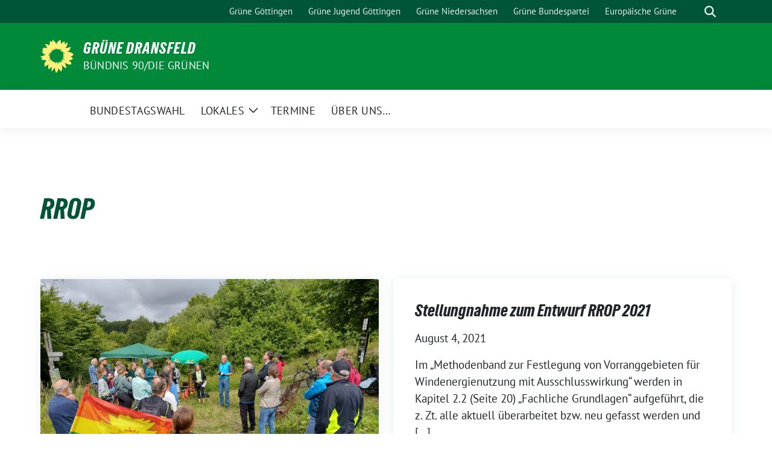

--- FILE ---
content_type: text/html; charset=UTF-8
request_url: https://gruene-dransfeld.de/tag/rrop/
body_size: 88768
content:
<!doctype html>
<html lang="de" class="theme--default">

<head>
	<meta charset="UTF-8">
	<meta name="viewport" content="width=device-width, initial-scale=1">
	<link rel="profile" href="https://gmpg.org/xfn/11">
	
<!-- Facebook Meta Tags -->
<meta property="og:url" content="https://gruene-dransfeld.de/erneuerbare-energien/kein-klimaschutz-keine-energiewende-ohne-windkraft-2/">
<meta property="og:type" content="website">
<meta property="og:title" content="Besuch des GRÜNEN Bundestagsabgeordneten Jürgen Trittin">
<meta property="og:description" content="Kein Klimaschutz, keine Energiewende ohne Windkraft Jürgen Trittin, 2021 Mit diesem Satz machte unser Bundestagsabgeordneter Jürgen Trittin die grundsätzliche Haltung der GRÜNEN deutlich. Auf seiner Wahl-Radtour Trittin die Pedale – [&hellip;]">
<meta property="og:image" content="https://gruene-dransfeld.de/wp-content/uploads/2021/08/IMG_20210816_115629334_HDR-300x225.jpg">

<!-- Twitter Meta Tags -->
<meta name="twitter:card" content="summary_large_image">
<meta property="twitter:domain" content="https://gruene-dransfeld.de">
<meta property="twitter:url" content="https://gruene-dransfeld.de/erneuerbare-energien/kein-klimaschutz-keine-energiewende-ohne-windkraft-2/">
<meta name="twitter:title" content="Besuch des GRÜNEN Bundestagsabgeordneten Jürgen Trittin">
<meta name="twitter:description" content="Kein Klimaschutz, keine Energiewende ohne Windkraft Jürgen Trittin, 2021 Mit diesem Satz machte unser Bundestagsabgeordneter Jürgen Trittin die grundsätzliche Haltung der GRÜNEN deutlich. Auf seiner Wahl-Radtour Trittin die Pedale – [&hellip;]">
<meta name="twitter:image" content="https://gruene-dransfeld.de/wp-content/uploads/2021/08/IMG_20210816_115629334_HDR-300x225.jpg">

	<title>RROP &#8211; Grüne Dransfeld</title>
<meta name='robots' content='max-image-preview:large' />
<link rel="alternate" type="application/rss+xml" title="Grüne Dransfeld &raquo; Feed" href="https://gruene-dransfeld.de/feed/" />
<link rel="alternate" type="application/rss+xml" title="Grüne Dransfeld &raquo; Kommentar-Feed" href="https://gruene-dransfeld.de/comments/feed/" />
<link rel="alternate" type="application/rss+xml" title="Grüne Dransfeld &raquo; Schlagwort-Feed zu RROP" href="https://gruene-dransfeld.de/tag/rrop/feed/" />
<style id='wp-img-auto-sizes-contain-inline-css'>
img:is([sizes=auto i],[sizes^="auto," i]){contain-intrinsic-size:3000px 1500px}
/*# sourceURL=wp-img-auto-sizes-contain-inline-css */
</style>
<style id='wp-block-quote-inline-css'>
.wp-block-quote{box-sizing:border-box;overflow-wrap:break-word}.wp-block-quote.is-large:where(:not(.is-style-plain)),.wp-block-quote.is-style-large:where(:not(.is-style-plain)){margin-bottom:1em;padding:0 1em}.wp-block-quote.is-large:where(:not(.is-style-plain)) p,.wp-block-quote.is-style-large:where(:not(.is-style-plain)) p{font-size:1.5em;font-style:italic;line-height:1.6}.wp-block-quote.is-large:where(:not(.is-style-plain)) cite,.wp-block-quote.is-large:where(:not(.is-style-plain)) footer,.wp-block-quote.is-style-large:where(:not(.is-style-plain)) cite,.wp-block-quote.is-style-large:where(:not(.is-style-plain)) footer{font-size:1.125em;text-align:right}.wp-block-quote>cite{display:block}
/*# sourceURL=https://gruene-dransfeld.de/wp-includes/blocks/quote/style.min.css */
</style>
<style id='wp-block-paragraph-inline-css'>
.is-small-text{font-size:.875em}.is-regular-text{font-size:1em}.is-large-text{font-size:2.25em}.is-larger-text{font-size:3em}.has-drop-cap:not(:focus):first-letter{float:left;font-size:8.4em;font-style:normal;font-weight:100;line-height:.68;margin:.05em .1em 0 0;text-transform:uppercase}body.rtl .has-drop-cap:not(:focus):first-letter{float:none;margin-left:.1em}p.has-drop-cap.has-background{overflow:hidden}:root :where(p.has-background){padding:1.25em 2.375em}:where(p.has-text-color:not(.has-link-color)) a{color:inherit}p.has-text-align-left[style*="writing-mode:vertical-lr"],p.has-text-align-right[style*="writing-mode:vertical-rl"]{rotate:180deg}
/*# sourceURL=https://gruene-dransfeld.de/wp-includes/blocks/paragraph/style.min.css */
</style>
<style id='wp-emoji-styles-inline-css'>

	img.wp-smiley, img.emoji {
		display: inline !important;
		border: none !important;
		box-shadow: none !important;
		height: 1em !important;
		width: 1em !important;
		margin: 0 0.07em !important;
		vertical-align: -0.1em !important;
		background: none !important;
		padding: 0 !important;
	}
/*# sourceURL=wp-emoji-styles-inline-css */
</style>
<style id='wp-block-library-inline-css'>
:root{--wp-block-synced-color:#7a00df;--wp-block-synced-color--rgb:122,0,223;--wp-bound-block-color:var(--wp-block-synced-color);--wp-editor-canvas-background:#ddd;--wp-admin-theme-color:#007cba;--wp-admin-theme-color--rgb:0,124,186;--wp-admin-theme-color-darker-10:#006ba1;--wp-admin-theme-color-darker-10--rgb:0,107,160.5;--wp-admin-theme-color-darker-20:#005a87;--wp-admin-theme-color-darker-20--rgb:0,90,135;--wp-admin-border-width-focus:2px}@media (min-resolution:192dpi){:root{--wp-admin-border-width-focus:1.5px}}.wp-element-button{cursor:pointer}:root .has-very-light-gray-background-color{background-color:#eee}:root .has-very-dark-gray-background-color{background-color:#313131}:root .has-very-light-gray-color{color:#eee}:root .has-very-dark-gray-color{color:#313131}:root .has-vivid-green-cyan-to-vivid-cyan-blue-gradient-background{background:linear-gradient(135deg,#00d084,#0693e3)}:root .has-purple-crush-gradient-background{background:linear-gradient(135deg,#34e2e4,#4721fb 50%,#ab1dfe)}:root .has-hazy-dawn-gradient-background{background:linear-gradient(135deg,#faaca8,#dad0ec)}:root .has-subdued-olive-gradient-background{background:linear-gradient(135deg,#fafae1,#67a671)}:root .has-atomic-cream-gradient-background{background:linear-gradient(135deg,#fdd79a,#004a59)}:root .has-nightshade-gradient-background{background:linear-gradient(135deg,#330968,#31cdcf)}:root .has-midnight-gradient-background{background:linear-gradient(135deg,#020381,#2874fc)}:root{--wp--preset--font-size--normal:16px;--wp--preset--font-size--huge:42px}.has-regular-font-size{font-size:1em}.has-larger-font-size{font-size:2.625em}.has-normal-font-size{font-size:var(--wp--preset--font-size--normal)}.has-huge-font-size{font-size:var(--wp--preset--font-size--huge)}.has-text-align-center{text-align:center}.has-text-align-left{text-align:left}.has-text-align-right{text-align:right}.has-fit-text{white-space:nowrap!important}#end-resizable-editor-section{display:none}.aligncenter{clear:both}.items-justified-left{justify-content:flex-start}.items-justified-center{justify-content:center}.items-justified-right{justify-content:flex-end}.items-justified-space-between{justify-content:space-between}.screen-reader-text{border:0;clip-path:inset(50%);height:1px;margin:-1px;overflow:hidden;padding:0;position:absolute;width:1px;word-wrap:normal!important}.screen-reader-text:focus{background-color:#ddd;clip-path:none;color:#444;display:block;font-size:1em;height:auto;left:5px;line-height:normal;padding:15px 23px 14px;text-decoration:none;top:5px;width:auto;z-index:100000}html :where(.has-border-color){border-style:solid}html :where([style*=border-top-color]){border-top-style:solid}html :where([style*=border-right-color]){border-right-style:solid}html :where([style*=border-bottom-color]){border-bottom-style:solid}html :where([style*=border-left-color]){border-left-style:solid}html :where([style*=border-width]){border-style:solid}html :where([style*=border-top-width]){border-top-style:solid}html :where([style*=border-right-width]){border-right-style:solid}html :where([style*=border-bottom-width]){border-bottom-style:solid}html :where([style*=border-left-width]){border-left-style:solid}html :where(img[class*=wp-image-]){height:auto;max-width:100%}:where(figure){margin:0 0 1em}html :where(.is-position-sticky){--wp-admin--admin-bar--position-offset:var(--wp-admin--admin-bar--height,0px)}@media screen and (max-width:600px){html :where(.is-position-sticky){--wp-admin--admin-bar--position-offset:0px}}

/*# sourceURL=wp-block-library-inline-css */
</style><style id='wp-block-heading-inline-css'>
h1:where(.wp-block-heading).has-background,h2:where(.wp-block-heading).has-background,h3:where(.wp-block-heading).has-background,h4:where(.wp-block-heading).has-background,h5:where(.wp-block-heading).has-background,h6:where(.wp-block-heading).has-background{padding:1.25em 2.375em}h1.has-text-align-left[style*=writing-mode]:where([style*=vertical-lr]),h1.has-text-align-right[style*=writing-mode]:where([style*=vertical-rl]),h2.has-text-align-left[style*=writing-mode]:where([style*=vertical-lr]),h2.has-text-align-right[style*=writing-mode]:where([style*=vertical-rl]),h3.has-text-align-left[style*=writing-mode]:where([style*=vertical-lr]),h3.has-text-align-right[style*=writing-mode]:where([style*=vertical-rl]),h4.has-text-align-left[style*=writing-mode]:where([style*=vertical-lr]),h4.has-text-align-right[style*=writing-mode]:where([style*=vertical-rl]),h5.has-text-align-left[style*=writing-mode]:where([style*=vertical-lr]),h5.has-text-align-right[style*=writing-mode]:where([style*=vertical-rl]),h6.has-text-align-left[style*=writing-mode]:where([style*=vertical-lr]),h6.has-text-align-right[style*=writing-mode]:where([style*=vertical-rl]){rotate:180deg}
/*# sourceURL=https://gruene-dransfeld.de/wp-includes/blocks/heading/style.min.css */
</style>
<style id='wp-block-list-inline-css'>
ol,ul{box-sizing:border-box}:root :where(.wp-block-list.has-background){padding:1.25em 2.375em}
/*# sourceURL=https://gruene-dransfeld.de/wp-includes/blocks/list/style.min.css */
</style>
<style id='global-styles-inline-css'>
:root{--wp--preset--aspect-ratio--square: 1;--wp--preset--aspect-ratio--4-3: 4/3;--wp--preset--aspect-ratio--3-4: 3/4;--wp--preset--aspect-ratio--3-2: 3/2;--wp--preset--aspect-ratio--2-3: 2/3;--wp--preset--aspect-ratio--16-9: 16/9;--wp--preset--aspect-ratio--9-16: 9/16;--wp--preset--color--black: #000000;--wp--preset--color--cyan-bluish-gray: #abb8c3;--wp--preset--color--white: #ffffff;--wp--preset--color--pale-pink: #f78da7;--wp--preset--color--vivid-red: #cf2e2e;--wp--preset--color--luminous-vivid-orange: #ff6900;--wp--preset--color--luminous-vivid-amber: #fcb900;--wp--preset--color--light-green-cyan: #7bdcb5;--wp--preset--color--vivid-green-cyan: #00d084;--wp--preset--color--pale-cyan-blue: #8ed1fc;--wp--preset--color--vivid-cyan-blue: #0693e3;--wp--preset--color--vivid-purple: #9b51e0;--wp--preset--color--himmel: #0BA1DD;--wp--preset--color--tanne: #005437;--wp--preset--color--klee: #008939;--wp--preset--color--klee-700: #006E2E;--wp--preset--color--grashalm: #8ABD24;--wp--preset--color--sonne: #FFF17A;--wp--preset--color--sand: #F5F1E9;--wp--preset--color--gray: #EFF2ED;--wp--preset--gradient--vivid-cyan-blue-to-vivid-purple: linear-gradient(135deg,rgb(6,147,227) 0%,rgb(155,81,224) 100%);--wp--preset--gradient--light-green-cyan-to-vivid-green-cyan: linear-gradient(135deg,rgb(122,220,180) 0%,rgb(0,208,130) 100%);--wp--preset--gradient--luminous-vivid-amber-to-luminous-vivid-orange: linear-gradient(135deg,rgb(252,185,0) 0%,rgb(255,105,0) 100%);--wp--preset--gradient--luminous-vivid-orange-to-vivid-red: linear-gradient(135deg,rgb(255,105,0) 0%,rgb(207,46,46) 100%);--wp--preset--gradient--very-light-gray-to-cyan-bluish-gray: linear-gradient(135deg,rgb(238,238,238) 0%,rgb(169,184,195) 100%);--wp--preset--gradient--cool-to-warm-spectrum: linear-gradient(135deg,rgb(74,234,220) 0%,rgb(151,120,209) 20%,rgb(207,42,186) 40%,rgb(238,44,130) 60%,rgb(251,105,98) 80%,rgb(254,248,76) 100%);--wp--preset--gradient--blush-light-purple: linear-gradient(135deg,rgb(255,206,236) 0%,rgb(152,150,240) 100%);--wp--preset--gradient--blush-bordeaux: linear-gradient(135deg,rgb(254,205,165) 0%,rgb(254,45,45) 50%,rgb(107,0,62) 100%);--wp--preset--gradient--luminous-dusk: linear-gradient(135deg,rgb(255,203,112) 0%,rgb(199,81,192) 50%,rgb(65,88,208) 100%);--wp--preset--gradient--pale-ocean: linear-gradient(135deg,rgb(255,245,203) 0%,rgb(182,227,212) 50%,rgb(51,167,181) 100%);--wp--preset--gradient--electric-grass: linear-gradient(135deg,rgb(202,248,128) 0%,rgb(113,206,126) 100%);--wp--preset--gradient--midnight: linear-gradient(135deg,rgb(2,3,129) 0%,rgb(40,116,252) 100%);--wp--preset--font-size--small: 13px;--wp--preset--font-size--medium: clamp(14px, 0.875rem + ((1vw - 3.2px) * 0.682), 20px);--wp--preset--font-size--large: clamp(22.041px, 1.378rem + ((1vw - 3.2px) * 1.586), 36px);--wp--preset--font-size--x-large: clamp(25.014px, 1.563rem + ((1vw - 3.2px) * 1.93), 42px);--wp--preset--font-family--pt-sans: "PT Sans", sans-serif;--wp--preset--font-family--gruenetypeneue: "GruenType Neue", sans-serif;--wp--preset--spacing--20: 0.44rem;--wp--preset--spacing--30: 0.67rem;--wp--preset--spacing--40: 1rem;--wp--preset--spacing--50: 1.5rem;--wp--preset--spacing--60: 2.25rem;--wp--preset--spacing--70: 3.38rem;--wp--preset--spacing--80: 5.06rem;--wp--preset--shadow--natural: 6px 6px 9px rgba(0, 0, 0, 0.2);--wp--preset--shadow--deep: 12px 12px 50px rgba(0, 0, 0, 0.4);--wp--preset--shadow--sharp: 6px 6px 0px rgba(0, 0, 0, 0.2);--wp--preset--shadow--outlined: 6px 6px 0px -3px rgb(255, 255, 255), 6px 6px rgb(0, 0, 0);--wp--preset--shadow--crisp: 6px 6px 0px rgb(0, 0, 0);}:root { --wp--style--global--content-size: 900px;--wp--style--global--wide-size: 1200px; }:where(body) { margin: 0; }.wp-site-blocks > .alignleft { float: left; margin-right: 2em; }.wp-site-blocks > .alignright { float: right; margin-left: 2em; }.wp-site-blocks > .aligncenter { justify-content: center; margin-left: auto; margin-right: auto; }:where(.is-layout-flex){gap: 0.5em;}:where(.is-layout-grid){gap: 0.5em;}.is-layout-flow > .alignleft{float: left;margin-inline-start: 0;margin-inline-end: 2em;}.is-layout-flow > .alignright{float: right;margin-inline-start: 2em;margin-inline-end: 0;}.is-layout-flow > .aligncenter{margin-left: auto !important;margin-right: auto !important;}.is-layout-constrained > .alignleft{float: left;margin-inline-start: 0;margin-inline-end: 2em;}.is-layout-constrained > .alignright{float: right;margin-inline-start: 2em;margin-inline-end: 0;}.is-layout-constrained > .aligncenter{margin-left: auto !important;margin-right: auto !important;}.is-layout-constrained > :where(:not(.alignleft):not(.alignright):not(.alignfull)){max-width: var(--wp--style--global--content-size);margin-left: auto !important;margin-right: auto !important;}.is-layout-constrained > .alignwide{max-width: var(--wp--style--global--wide-size);}body .is-layout-flex{display: flex;}.is-layout-flex{flex-wrap: wrap;align-items: center;}.is-layout-flex > :is(*, div){margin: 0;}body .is-layout-grid{display: grid;}.is-layout-grid > :is(*, div){margin: 0;}body{font-family: var(--wp--preset--font-family--pt-sans);font-weight: 400;padding-top: 0px;padding-right: 0px;padding-bottom: 0px;padding-left: 0px;}a:where(:not(.wp-element-button)){text-decoration: underline;}h1{color: var(--wp--preset--color--tanne);font-family: var(--wp--preset--font-family--gruenetypeneue);font-weight: 400;}h2{font-family: var(--wp--preset--font-family--gruenetypeneue);font-weight: 400;}:root :where(.wp-element-button, .wp-block-button__link){background-color: #32373c;border-width: 0;color: #fff;font-family: inherit;font-size: inherit;font-style: inherit;font-weight: inherit;letter-spacing: inherit;line-height: inherit;padding-top: calc(0.667em + 2px);padding-right: calc(1.333em + 2px);padding-bottom: calc(0.667em + 2px);padding-left: calc(1.333em + 2px);text-decoration: none;text-transform: inherit;}.has-black-color{color: var(--wp--preset--color--black) !important;}.has-cyan-bluish-gray-color{color: var(--wp--preset--color--cyan-bluish-gray) !important;}.has-white-color{color: var(--wp--preset--color--white) !important;}.has-pale-pink-color{color: var(--wp--preset--color--pale-pink) !important;}.has-vivid-red-color{color: var(--wp--preset--color--vivid-red) !important;}.has-luminous-vivid-orange-color{color: var(--wp--preset--color--luminous-vivid-orange) !important;}.has-luminous-vivid-amber-color{color: var(--wp--preset--color--luminous-vivid-amber) !important;}.has-light-green-cyan-color{color: var(--wp--preset--color--light-green-cyan) !important;}.has-vivid-green-cyan-color{color: var(--wp--preset--color--vivid-green-cyan) !important;}.has-pale-cyan-blue-color{color: var(--wp--preset--color--pale-cyan-blue) !important;}.has-vivid-cyan-blue-color{color: var(--wp--preset--color--vivid-cyan-blue) !important;}.has-vivid-purple-color{color: var(--wp--preset--color--vivid-purple) !important;}.has-himmel-color{color: var(--wp--preset--color--himmel) !important;}.has-tanne-color{color: var(--wp--preset--color--tanne) !important;}.has-klee-color{color: var(--wp--preset--color--klee) !important;}.has-klee-700-color{color: var(--wp--preset--color--klee-700) !important;}.has-grashalm-color{color: var(--wp--preset--color--grashalm) !important;}.has-sonne-color{color: var(--wp--preset--color--sonne) !important;}.has-sand-color{color: var(--wp--preset--color--sand) !important;}.has-gray-color{color: var(--wp--preset--color--gray) !important;}.has-black-background-color{background-color: var(--wp--preset--color--black) !important;}.has-cyan-bluish-gray-background-color{background-color: var(--wp--preset--color--cyan-bluish-gray) !important;}.has-white-background-color{background-color: var(--wp--preset--color--white) !important;}.has-pale-pink-background-color{background-color: var(--wp--preset--color--pale-pink) !important;}.has-vivid-red-background-color{background-color: var(--wp--preset--color--vivid-red) !important;}.has-luminous-vivid-orange-background-color{background-color: var(--wp--preset--color--luminous-vivid-orange) !important;}.has-luminous-vivid-amber-background-color{background-color: var(--wp--preset--color--luminous-vivid-amber) !important;}.has-light-green-cyan-background-color{background-color: var(--wp--preset--color--light-green-cyan) !important;}.has-vivid-green-cyan-background-color{background-color: var(--wp--preset--color--vivid-green-cyan) !important;}.has-pale-cyan-blue-background-color{background-color: var(--wp--preset--color--pale-cyan-blue) !important;}.has-vivid-cyan-blue-background-color{background-color: var(--wp--preset--color--vivid-cyan-blue) !important;}.has-vivid-purple-background-color{background-color: var(--wp--preset--color--vivid-purple) !important;}.has-himmel-background-color{background-color: var(--wp--preset--color--himmel) !important;}.has-tanne-background-color{background-color: var(--wp--preset--color--tanne) !important;}.has-klee-background-color{background-color: var(--wp--preset--color--klee) !important;}.has-klee-700-background-color{background-color: var(--wp--preset--color--klee-700) !important;}.has-grashalm-background-color{background-color: var(--wp--preset--color--grashalm) !important;}.has-sonne-background-color{background-color: var(--wp--preset--color--sonne) !important;}.has-sand-background-color{background-color: var(--wp--preset--color--sand) !important;}.has-gray-background-color{background-color: var(--wp--preset--color--gray) !important;}.has-black-border-color{border-color: var(--wp--preset--color--black) !important;}.has-cyan-bluish-gray-border-color{border-color: var(--wp--preset--color--cyan-bluish-gray) !important;}.has-white-border-color{border-color: var(--wp--preset--color--white) !important;}.has-pale-pink-border-color{border-color: var(--wp--preset--color--pale-pink) !important;}.has-vivid-red-border-color{border-color: var(--wp--preset--color--vivid-red) !important;}.has-luminous-vivid-orange-border-color{border-color: var(--wp--preset--color--luminous-vivid-orange) !important;}.has-luminous-vivid-amber-border-color{border-color: var(--wp--preset--color--luminous-vivid-amber) !important;}.has-light-green-cyan-border-color{border-color: var(--wp--preset--color--light-green-cyan) !important;}.has-vivid-green-cyan-border-color{border-color: var(--wp--preset--color--vivid-green-cyan) !important;}.has-pale-cyan-blue-border-color{border-color: var(--wp--preset--color--pale-cyan-blue) !important;}.has-vivid-cyan-blue-border-color{border-color: var(--wp--preset--color--vivid-cyan-blue) !important;}.has-vivid-purple-border-color{border-color: var(--wp--preset--color--vivid-purple) !important;}.has-himmel-border-color{border-color: var(--wp--preset--color--himmel) !important;}.has-tanne-border-color{border-color: var(--wp--preset--color--tanne) !important;}.has-klee-border-color{border-color: var(--wp--preset--color--klee) !important;}.has-klee-700-border-color{border-color: var(--wp--preset--color--klee-700) !important;}.has-grashalm-border-color{border-color: var(--wp--preset--color--grashalm) !important;}.has-sonne-border-color{border-color: var(--wp--preset--color--sonne) !important;}.has-sand-border-color{border-color: var(--wp--preset--color--sand) !important;}.has-gray-border-color{border-color: var(--wp--preset--color--gray) !important;}.has-vivid-cyan-blue-to-vivid-purple-gradient-background{background: var(--wp--preset--gradient--vivid-cyan-blue-to-vivid-purple) !important;}.has-light-green-cyan-to-vivid-green-cyan-gradient-background{background: var(--wp--preset--gradient--light-green-cyan-to-vivid-green-cyan) !important;}.has-luminous-vivid-amber-to-luminous-vivid-orange-gradient-background{background: var(--wp--preset--gradient--luminous-vivid-amber-to-luminous-vivid-orange) !important;}.has-luminous-vivid-orange-to-vivid-red-gradient-background{background: var(--wp--preset--gradient--luminous-vivid-orange-to-vivid-red) !important;}.has-very-light-gray-to-cyan-bluish-gray-gradient-background{background: var(--wp--preset--gradient--very-light-gray-to-cyan-bluish-gray) !important;}.has-cool-to-warm-spectrum-gradient-background{background: var(--wp--preset--gradient--cool-to-warm-spectrum) !important;}.has-blush-light-purple-gradient-background{background: var(--wp--preset--gradient--blush-light-purple) !important;}.has-blush-bordeaux-gradient-background{background: var(--wp--preset--gradient--blush-bordeaux) !important;}.has-luminous-dusk-gradient-background{background: var(--wp--preset--gradient--luminous-dusk) !important;}.has-pale-ocean-gradient-background{background: var(--wp--preset--gradient--pale-ocean) !important;}.has-electric-grass-gradient-background{background: var(--wp--preset--gradient--electric-grass) !important;}.has-midnight-gradient-background{background: var(--wp--preset--gradient--midnight) !important;}.has-small-font-size{font-size: var(--wp--preset--font-size--small) !important;}.has-medium-font-size{font-size: var(--wp--preset--font-size--medium) !important;}.has-large-font-size{font-size: var(--wp--preset--font-size--large) !important;}.has-x-large-font-size{font-size: var(--wp--preset--font-size--x-large) !important;}.has-pt-sans-font-family{font-family: var(--wp--preset--font-family--pt-sans) !important;}.has-gruenetypeneue-font-family{font-family: var(--wp--preset--font-family--gruenetypeneue) !important;}
:root :where(.wp-block-heading){font-weight: 400;}
/*# sourceURL=global-styles-inline-css */
</style>

<link rel='stylesheet' id='cmplz-general-css' href='https://gruene-dransfeld.de/wp-content/plugins/complianz-gdpr/assets/css/cookieblocker.min.css?ver=1765914463' media='all' />
<link rel='stylesheet' id='sunflower-style-css' href='https://gruene-dransfeld.de/wp-content/themes/sunflower/style.css?ver=2.2.14' media='all' />
<link rel='stylesheet' id='lightbox-css' href='https://gruene-dransfeld.de/wp-content/themes/sunflower/assets/vndr/lightbox2/dist/css/lightbox.min.css?ver=4.3.0' media='all' />
<script async src="https://gruene-dransfeld.de/wp-content/plugins/burst-statistics/assets/js/timeme/timeme.min.js?ver=1769111525" id="burst-timeme-js"></script>
<script async src="https://gruene-dransfeld.de/wp-content/uploads/burst/js/burst.min.js?ver=1769293614" id="burst-js"></script>
<script src="https://gruene-dransfeld.de/wp-includes/js/jquery/jquery.min.js?ver=3.7.1" id="jquery-core-js"></script>
<script src="https://gruene-dransfeld.de/wp-includes/js/jquery/jquery-migrate.min.js?ver=3.4.1" id="jquery-migrate-js"></script>
<link rel="https://api.w.org/" href="https://gruene-dransfeld.de/wp-json/" /><link rel="alternate" title="JSON" type="application/json" href="https://gruene-dransfeld.de/wp-json/wp/v2/tags/22" /><link rel="EditURI" type="application/rsd+xml" title="RSD" href="https://gruene-dransfeld.de/xmlrpc.php?rsd" />
			<style>.cmplz-hidden {
					display: none !important;
				}</style><!-- Analytics by WP Statistics - https://wp-statistics.com -->
<style class='wp-fonts-local'>
@font-face{font-family:"PT Sans";font-style:normal;font-weight:400;font-display:fallback;src:url('https://gruene-dransfeld.de/wp-content/themes/sunflower/assets/fonts/pt-sans-v17-latin_latin-ext-regular.woff2') format('woff2'), url('https://gruene-dransfeld.de/wp-content/themes/sunflower/assets/fonts/pt-sans-v17-latin_latin-ext-regular.ttf') format('truetype');font-stretch:normal;}
@font-face{font-family:"PT Sans";font-style:italic;font-weight:400;font-display:fallback;src:url('https://gruene-dransfeld.de/wp-content/themes/sunflower/assets/fonts/pt-sans-v17-latin_latin-ext-italic.woff2') format('woff2'), url('https://gruene-dransfeld.de/wp-content/themes/sunflower/assets/fonts/pt-sans-v17-latin_latin-ext-italic.ttf') format('truetype');font-stretch:normal;}
@font-face{font-family:"PT Sans";font-style:normal;font-weight:700;font-display:fallback;src:url('https://gruene-dransfeld.de/wp-content/themes/sunflower/assets/fonts/pt-sans-v17-latin_latin-ext-700.woff2') format('woff2'), url('https://gruene-dransfeld.de/wp-content/themes/sunflower/assets/fonts/pt-sans-v17-latin_latin-ext-700.ttf') format('truetype');font-stretch:normal;}
@font-face{font-family:"PT Sans";font-style:italic;font-weight:700;font-display:fallback;src:url('https://gruene-dransfeld.de/wp-content/themes/sunflower/assets/fonts/pt-sans-v17-latin_latin-ext-700italic.woff2') format('woff2'), url('https://gruene-dransfeld.de/wp-content/themes/sunflower/assets/fonts/pt-sans-v17-latin_latin-ext-700italic.ttf') format('truetype');font-stretch:normal;}
@font-face{font-family:"GruenType Neue";font-style:normal;font-weight:400;font-display:block;src:url('https://gruene-dransfeld.de/wp-content/themes/sunflower/assets/fonts/GrueneTypeNeue-Regular.woff2') format('woff2'), url('https://gruene-dransfeld.de/wp-content/themes/sunflower/assets/fonts/GrueneTypeNeue-Regular.woff') format('woff');font-stretch:normal;}
</style>
<link rel="icon" href="https://gruene-dransfeld.de/wp-content/themes/sunflower/assets/img/favicon.ico" sizes="32x32" />
<link rel="icon" href="https://gruene-dransfeld.de/wp-content/themes/sunflower/assets/img/sunflower-192.png" sizes="192x192" />
<link rel="apple-touch-icon" href="https://gruene-dransfeld.de/wp-content/themes/sunflower/assets/img/sunflower-180.png" />
<meta name="msapplication-TileImage" content="https://gruene-dransfeld.de/wp-content/themes/sunflower/assets/img/sunflower-270.png" />
</head>

<body data-cmplz=1 class="archive tag tag-rrop tag-22 wp-embed-responsive wp-theme-sunflower hfeed" data-burst_id="22" data-burst_type="tag">
		<div id="page" class="site">
		<a class="skip-link screen-reader-text" href="#primary">Weiter zum Inhalt</a>

		<header id="masthead" class="site-header">

		<nav class="navbar navbar-top d-none d-lg-block navbar-expand-lg navbar-dark p-0 topmenu">
			<div class="container">
				<button class="navbar-toggler" type="button" data-bs-toggle="collapse" data-bs-target="#topmenu-container" aria-controls="topmenu-container" aria-expanded="false" aria-label="Toggle navigation">
					<span class="navbar-toggler-icon"></span>
				</button>
				<div class="collapse navbar-collapse justify-content-between" id="topmenu-container">
					<div class="social-media-profiles d-none d-md-flex"></div>						<div class="d-flex">
							<ul id="topmenu" class="navbar-nav small" itemscope itemtype="http://www.schema.org/SiteNavigationElement"><li  id="menu-item-71" class="menu-item menu-item-type-custom menu-item-object-custom menu-item-71 nav-item"><a itemprop="url" href="https://www.gruene-goettingen.de/" class="nav-link"><span itemprop="name">Grüne Göttingen</span></a></li>
<li  id="menu-item-116" class="menu-item menu-item-type-custom menu-item-object-custom menu-item-116 nav-item"><a itemprop="url" href="https://goettingen.gruene-jugend.de/" class="nav-link"><span itemprop="name">Grüne Jugend Göttingen</span></a></li>
<li  id="menu-item-70" class="menu-item menu-item-type-custom menu-item-object-custom menu-item-70 nav-item"><a itemprop="url" href="http://www.gruene-niedersachsen.de/" class="nav-link"><span itemprop="name">Grüne Niedersachsen</span></a></li>
<li  id="menu-item-69" class="menu-item menu-item-type-custom menu-item-object-custom menu-item-69 nav-item"><a itemprop="url" href="https://www.gruene.de/" class="nav-link"><span itemprop="name">Grüne Bundespartei</span></a></li>
<li  id="menu-item-68" class="menu-item menu-item-type-custom menu-item-object-custom menu-item-68 nav-item"><a itemprop="url" href="https://www.europeangreens.org/" class="nav-link"><span itemprop="name">Europäische Grüne</span></a></li>
</ul>							<form class="form-inline my-2 my-md-0 search d-flex" action="https://gruene-dransfeld.de">
								<label for="topbar-search" class="visually-hidden">Suche</label>
								<input id="topbar-search" class="form-control form-control-sm topbar-search-q" name="s" type="text" placeholder="Suche" aria-label="Suche"
									value=""
								>
								<input type="submit" class="d-none" value="Suche" aria-label="Suche">
							</form>
							<button class="show-search me-3" title="zeige Suche" aria-label="zeige Suche">
								<i class="fas fa-search"></i>
							</button>
						</div>
				</div>
			</div>
		</nav>

		<div class="container-fluid bloginfo bg-primary">
			<div class="container d-flex align-items-center">
				<div class="img-container
				sunflower-logo				">
					<a href="https://gruene-dransfeld.de" rel="home" aria-current="page" title="Grüne Dransfeld"><img src="https://gruene-dransfeld.de/wp-content/themes/sunflower/assets/img/sunflower.svg" class="" alt="Logo"></a>				</div>
				<div>
					<a href="https://gruene-dransfeld.de" class="d-block h5 text-white bloginfo-name no-link">
						Grüne Dransfeld					</a>
					<a href="https://gruene-dransfeld.de" class="d-block text-white mb-0 bloginfo-description no-link">Bündnis 90/DIE GRÜNEN</a>				</div>
			</div>
		</div>

</header><!-- #masthead -->

		<div id="navbar-sticky-detector"></div>
	<nav class="navbar navbar-main navbar-expand-lg navbar-light bg-white">
		<div class="container">
			<a class="navbar-brand" href="https://gruene-dransfeld.de"><img src="https://gruene-dransfeld.de/wp-content/themes/sunflower/assets/img/sunflower.svg" class="sunflower-logo" alt="Sonnenblume - Logo" title="Grüne Dransfeld"></a>			
			

			<button class="navbar-toggler collapsed" type="button" data-bs-toggle="collapse" data-bs-target="#mainmenu-container" aria-controls="mainmenu" aria-expanded="false" aria-label="Toggle navigation">
				<i class="fas fa-times close"></i>
				<i class="fas fa-bars open"></i>
			</button>

			<div class="collapse navbar-collapse" id="mainmenu-container">
				<ul id="mainmenu" class="navbar-nav mr-auto" itemscope itemtype="http://www.schema.org/SiteNavigationElement"><li  id="menu-item-996" class="menu-item menu-item-type-taxonomy menu-item-object-category menu-item-996 nav-item"><a itemprop="url" href="https://gruene-dransfeld.de/category/bundestagswahl/" class="nav-link"><span itemprop="name">Bundestagswahl</span></a></li>
<li  id="menu-item-39" class="menu-item menu-item-type-taxonomy menu-item-object-category menu-item-has-children dropdown menu-item-39 nav-item"><a href="https://gruene-dransfeld.de/category/lokales/" data-toggle="dropdown" aria-expanded="false" class="dropdown-toggle nav-link" id="menu-item-dropdown-39"><span itemprop="name">Lokales</span></a>
					<button class="toggle submenu-expand submenu-opener" data-toggle-target="dropdown" data-bs-toggle="dropdown" aria-expanded="false">
						<span class="screen-reader-text">Zeige Untermenü</span>
					</button>
<div class="dropdown-menu dropdown-menu-level-0"><ul aria-labelledby="menu-item-dropdown-39">
	<li  id="menu-item-1011" class="menu-item menu-item-type-post_type menu-item-object-page menu-item-1011 nav-item"><a itemprop="url" href="https://gruene-dransfeld.de/stellungnahme-zum-entwurf-des-neuen-masterplan-zukunftsfaehiger-radverkehr/" class="dropdown-item"><span itemprop="name">Stellungnahme zum Entwurf des neuen „Masterplan zukunftsfähiger Radverkehr“</span></a></li>
</ul></div>
</li>
<li  id="menu-item-104" class="menu-item menu-item-type-post_type_archive menu-item-object-sunflower_event menu-item-104 nav-item"><a itemprop="url" href="https://gruene-dransfeld.de/termine/" class="nav-link"><span itemprop="name">Termine</span></a></li>
<li  id="menu-item-50" class="menu-item menu-item-type-post_type menu-item-object-page menu-item-50 nav-item"><a itemprop="url" href="https://gruene-dransfeld.de/ueber-uns/" class="nav-link"><span itemprop="name">Über uns&#8230;</span></a></li>
</ul>
				<form class="form-inline my-2 mb-2 search d-block d-lg-none" action="https://gruene-dransfeld.de">
					<input class="form-control form-control-sm topbar-search-q" name="s" type="text" placeholder="Suche" aria-label="Suche"
						value=""
					>
					<input type="submit" class="d-none" value="Suche" aria-label="Suche">

				</form>
			</div>
		</div>
	</nav>
	<div id="content" class="container">
		<div class="row">
			<div class="col-12">
				<main id="primary" class="site-main archive">
					
						<header class="page-header">
						<h1 class="page-title">RROP</h1>						</header><!-- .page-header -->

						
						<div class="archive-loop row" data-masonry='{"percentPosition": true }'>
								<div class="col-md-6">
<article id="post-299" class="bg-white mb-4 has-shadow post-299 post type-post status-publish format-standard has-post-thumbnail hentry category-energiewende category-erneuerbare-energien category-hoher-hagen category-lokales category-windkraft tag-energiewende tag-erneuerbare-energien tag-hoher-hagen tag-rrop tag-seilrutschenpark tag-windkraft">
	<div class="">
					<div class="">
				<a href="https://gruene-dransfeld.de/erneuerbare-energien/kein-klimaschutz-keine-energiewende-ohne-windkraft-2/" aria-label="Post Thumbnail" rel="bookmark">
								<img width="768" height="576" src="https://gruene-dransfeld.de/wp-content/uploads/2021/08/IMG_20210816_115629334_HDR-768x576.jpg" class="post-thumbnail wp-post-image" alt="Besuch des GRÜNEN Bundestagsabgeordneten Jürgen Trittin" />

							</a>
			</div>
					<div class="p-45">
			<header class="entry-header mb-2">
								<h2 class="card-title h4 mb-3"><a href="https://gruene-dransfeld.de/erneuerbare-energien/kein-klimaschutz-keine-energiewende-ohne-windkraft-2/" rel="bookmark">Besuch des GRÜNEN Bundestagsabgeordneten Jürgen Trittin</a></h2>					<div class="entry-meta mb-3">
						<span class="posted-on"><time class="entry-date published" datetime="2021-08-16T19:28:51+00:00">August 16, 2021</time><time class="updated" datetime="2021-08-17T19:39:58+00:00">August 17, 2021</time></span>					</div><!-- .entry-meta -->
								</header><!-- .entry-header -->

			<div class="entry-content">
				<a href="https://gruene-dransfeld.de/erneuerbare-energien/kein-klimaschutz-keine-energiewende-ohne-windkraft-2/" rel="bookmark">
				<p>Kein Klimaschutz, keine Energiewende ohne Windkraft Jürgen Trittin, 2021 Mit diesem Satz machte unser Bundestagsabgeordneter Jürgen Trittin die grundsätzliche Haltung der GRÜNEN deutlich. Auf seiner Wahl-Radtour Trittin die Pedale – [&hellip;]</p>
				</a>
			</div><!-- .entry-content -->

			<footer class="entry-footer">
							<div class="d-flex mt-2 mb-2">
								<div>
		<span class="cat-links small"><a href="https://gruene-dransfeld.de/category/energiewende/" rel="category tag">Energiewende</a>, <a href="https://gruene-dransfeld.de/category/erneuerbare-energien/" rel="category tag">Erneuerbare Energien</a>, <a href="https://gruene-dransfeld.de/category/hoher-hagen/" rel="category tag">Hoher Hagen</a>, <a href="https://gruene-dransfeld.de/category/lokales/" rel="category tag">Lokales</a>, <a href="https://gruene-dransfeld.de/category/windkraft/" rel="category tag">Windkraft</a></span><br><span class="tags-links small"><a href="https://gruene-dransfeld.de/tag/energiewende/" rel="tag">Energiewende</a>, <a href="https://gruene-dransfeld.de/tag/erneuerbare-energien/" rel="tag">Erneuerbare Energien</a>, <a href="https://gruene-dransfeld.de/tag/hoher-hagen/" rel="tag">Hoher Hagen</a>, <a href="https://gruene-dransfeld.de/tag/rrop/" rel="tag">RROP</a>, <a href="https://gruene-dransfeld.de/tag/seilrutschenpark/" rel="tag">Seilrutschenpark</a>, <a href="https://gruene-dransfeld.de/tag/windkraft/" rel="tag">Windkraft</a></span>
				</div>
			</div>
		
				<div class="d-flex flex-row-reverse">
					<a href="https://gruene-dransfeld.de/erneuerbare-energien/kein-klimaschutz-keine-energiewende-ohne-windkraft-2/" rel="bookmark" class="continue-reading">
					weiterlesen				</a>
				</div>
			</footer><!-- .entry-footer -->
		</div>
	</div>
</article><!-- #post-299 -->
</div><div class="col-md-6">
<article id="post-218" class="bg-white mb-4 has-shadow post-218 post type-post status-publish format-standard hentry category-hoher-hagen category-lokales category-windkraft tag-hoher-hagen tag-rrop tag-seilrutschenpark tag-windkraft">
	<div class="">
				<div class="p-45">
			<header class="entry-header mb-2">
								<h2 class="card-title h4 mb-3"><a href="https://gruene-dransfeld.de/hoher-hagen/stellungnahme-zum-entwurf-rrop-2021/" rel="bookmark">Stellungnahme zum Entwurf RROP 2021</a></h2>					<div class="entry-meta mb-3">
						<span class="posted-on"><time class="entry-date published" datetime="2021-08-04T19:15:07+00:00">August 4, 2021</time><time class="updated" datetime="2021-08-24T07:35:03+00:00">August 24, 2021</time></span>					</div><!-- .entry-meta -->
								</header><!-- .entry-header -->

			<div class="entry-content">
				<a href="https://gruene-dransfeld.de/hoher-hagen/stellungnahme-zum-entwurf-rrop-2021/" rel="bookmark">
				<p>Im „Methodenband zur Festlegung von Vorranggebieten für Windenergienutzung mit Ausschlusswirkung“ werden in Kapitel 2.2 (Seite 20) „Fachliche Grundlagen“ aufgeführt, die z. Zt. alle aktuell überarbeitet bzw. neu gefasst werden und [&hellip;]</p>
				</a>
			</div><!-- .entry-content -->

			<footer class="entry-footer">
							<div class="d-flex mt-2 mb-2">
								<div>
		<span class="cat-links small"><a href="https://gruene-dransfeld.de/category/hoher-hagen/" rel="category tag">Hoher Hagen</a>, <a href="https://gruene-dransfeld.de/category/lokales/" rel="category tag">Lokales</a>, <a href="https://gruene-dransfeld.de/category/windkraft/" rel="category tag">Windkraft</a></span><br><span class="tags-links small"><a href="https://gruene-dransfeld.de/tag/hoher-hagen/" rel="tag">Hoher Hagen</a>, <a href="https://gruene-dransfeld.de/tag/rrop/" rel="tag">RROP</a>, <a href="https://gruene-dransfeld.de/tag/seilrutschenpark/" rel="tag">Seilrutschenpark</a>, <a href="https://gruene-dransfeld.de/tag/windkraft/" rel="tag">Windkraft</a></span>
				</div>
			</div>
		
				<div class="d-flex flex-row-reverse">
					<a href="https://gruene-dransfeld.de/hoher-hagen/stellungnahme-zum-entwurf-rrop-2021/" rel="bookmark" class="continue-reading">
					weiterlesen				</a>
				</div>
			</footer><!-- .entry-footer -->
		</div>
	</div>
</article><!-- #post-218 -->
</div><div class="col-md-6">
<article id="post-190" class="bg-white mb-4 has-shadow post-190 post type-post status-publish format-standard hentry category-energiewende category-erneuerbare-energien category-windkraft tag-energiewende tag-rrop tag-windkraft">
	<div class="">
				<div class="p-45">
			<header class="entry-header mb-2">
								<h2 class="card-title h4 mb-3"><a href="https://gruene-dransfeld.de/erneuerbare-energien/das-regionale-raumordnungsprogramm-rrop-dransfeld-und-die-windenergie/" rel="bookmark">Das Regionale Raumordnungsprogramm (RROP) &#8211; Dransfeld und die Windenergie</a></h2>					<div class="entry-meta mb-3">
						<span class="posted-on"><time class="entry-date published" datetime="2021-07-30T20:22:15+00:00">Juli 30, 2021</time><time class="updated" datetime="2021-07-30T20:26:50+00:00">Juli 30, 2021</time></span>					</div><!-- .entry-meta -->
								</header><!-- .entry-header -->

			<div class="entry-content">
				<a href="https://gruene-dransfeld.de/erneuerbare-energien/das-regionale-raumordnungsprogramm-rrop-dransfeld-und-die-windenergie/" rel="bookmark">
				<p>Dass der menschengemachte Klimawandel nicht erst begonnen hat, sondern seine bedrohlichen Folgen auch bei uns bereits drastisch zu spüren sind (Waldsterben, Dürreperioden, Starkregenereignisse, Stürme, Artensterben, usw.) macht Gegenmaßnahmen auf allen [&hellip;]</p>
				</a>
			</div><!-- .entry-content -->

			<footer class="entry-footer">
							<div class="d-flex mt-2 mb-2">
								<div>
		<span class="cat-links small"><a href="https://gruene-dransfeld.de/category/energiewende/" rel="category tag">Energiewende</a>, <a href="https://gruene-dransfeld.de/category/erneuerbare-energien/" rel="category tag">Erneuerbare Energien</a>, <a href="https://gruene-dransfeld.de/category/windkraft/" rel="category tag">Windkraft</a></span><br><span class="tags-links small"><a href="https://gruene-dransfeld.de/tag/energiewende/" rel="tag">Energiewende</a>, <a href="https://gruene-dransfeld.de/tag/rrop/" rel="tag">RROP</a>, <a href="https://gruene-dransfeld.de/tag/windkraft/" rel="tag">Windkraft</a></span>
				</div>
			</div>
		
				<div class="d-flex flex-row-reverse">
					<a href="https://gruene-dransfeld.de/erneuerbare-energien/das-regionale-raumordnungsprogramm-rrop-dransfeld-und-die-windenergie/" rel="bookmark" class="continue-reading">
					weiterlesen				</a>
				</div>
			</footer><!-- .entry-footer -->
		</div>
	</div>
</article><!-- #post-190 -->
</div><div class="col-md-6">
<article id="post-182" class="bg-white mb-4 has-shadow post-182 post type-post status-publish format-standard has-post-thumbnail hentry category-energiewende category-erneuerbare-energien category-lokales category-windkraft tag-rrop tag-windenergie tag-windkraft">
	<div class="">
					<div class="">
				<a href="https://gruene-dransfeld.de/erneuerbare-energien/kein-klimaschutz-keine-energiewende-ohne-windkraft/" aria-label="Post Thumbnail" rel="bookmark">
								<img width="720" height="445" src="https://gruene-dransfeld.de/wp-content/uploads/2021/07/Windmuehle_klein.jpg" class="post-thumbnail wp-post-image" alt="Kein Klimaschutz, keine Energiewende ohne Windkraft" />

							</a>
			</div>
					<div class="p-45">
			<header class="entry-header mb-2">
								<h2 class="card-title h4 mb-3"><a href="https://gruene-dransfeld.de/erneuerbare-energien/kein-klimaschutz-keine-energiewende-ohne-windkraft/" rel="bookmark">Kein Klimaschutz, keine Energiewende ohne Windkraft</a></h2>					<div class="entry-meta mb-3">
						<span class="posted-on"><time class="entry-date published" datetime="2021-07-21T18:37:02+00:00">Juli 21, 2021</time><time class="updated" datetime="2021-07-21T19:05:20+00:00">Juli 21, 2021</time></span>					</div><!-- .entry-meta -->
								</header><!-- .entry-header -->

			<div class="entry-content">
				<a href="https://gruene-dransfeld.de/erneuerbare-energien/kein-klimaschutz-keine-energiewende-ohne-windkraft/" rel="bookmark">
				<p>Der südniedersächsische Bundestagsabgeordnete Jürgen Trittin erklärt zum Ausbau der Windenergie in Südniedersachsen: Die Wucht der Starkregenereignisse und seiner Hochwasser mahnt uns – wir müssen alles tun, um eine weitere Erwärmung [&hellip;]</p>
				</a>
			</div><!-- .entry-content -->

			<footer class="entry-footer">
							<div class="d-flex mt-2 mb-2">
								<div>
		<span class="cat-links small"><a href="https://gruene-dransfeld.de/category/energiewende/" rel="category tag">Energiewende</a>, <a href="https://gruene-dransfeld.de/category/erneuerbare-energien/" rel="category tag">Erneuerbare Energien</a>, <a href="https://gruene-dransfeld.de/category/lokales/" rel="category tag">Lokales</a>, <a href="https://gruene-dransfeld.de/category/windkraft/" rel="category tag">Windkraft</a></span><br><span class="tags-links small"><a href="https://gruene-dransfeld.de/tag/rrop/" rel="tag">RROP</a>, <a href="https://gruene-dransfeld.de/tag/windenergie/" rel="tag">Windenergie</a>, <a href="https://gruene-dransfeld.de/tag/windkraft/" rel="tag">Windkraft</a></span>
				</div>
			</div>
		
				<div class="d-flex flex-row-reverse">
					<a href="https://gruene-dransfeld.de/erneuerbare-energien/kein-klimaschutz-keine-energiewende-ohne-windkraft/" rel="bookmark" class="continue-reading">
					weiterlesen				</a>
				</div>
			</footer><!-- .entry-footer -->
		</div>
	</div>
</article><!-- #post-182 -->
</div><div class="col-md-6">
<article id="post-154" class="bg-white mb-4 has-shadow post-154 post type-post status-publish format-standard has-post-thumbnail hentry category-hoher-hagen category-lokales tag-bebauungsplan tag-flaechennutzungsplan tag-hoher-hagen tag-rrop tag-seilrutschenpark tag-tourismus">
	<div class="">
					<div class="">
				<a href="https://gruene-dransfeld.de/hoher-hagen/der-seilrutschenpark-am-hohen-hagen-ein-ausrutscher/" aria-label="Post Thumbnail" rel="bookmark">
								<img width="768" height="432" src="https://gruene-dransfeld.de/wp-content/uploads/2021/05/IMG_20200927_153843407-3-768x432.jpg" class="post-thumbnail wp-post-image" alt="Der Seilrutschenpark am Hohen Hagen – ein Ausrutscher?" />

							</a>
			</div>
					<div class="p-45">
			<header class="entry-header mb-2">
								<h2 class="card-title h4 mb-3"><a href="https://gruene-dransfeld.de/hoher-hagen/der-seilrutschenpark-am-hohen-hagen-ein-ausrutscher/" rel="bookmark">Der Seilrutschenpark am Hohen Hagen – ein Ausrutscher?</a></h2>					<div class="entry-meta mb-3">
						<span class="posted-on"><time class="entry-date published" datetime="2021-05-29T20:03:12+00:00">Mai 29, 2021</time><time class="updated" datetime="2021-05-29T20:04:56+00:00">Mai 29, 2021</time></span>					</div><!-- .entry-meta -->
								</header><!-- .entry-header -->

			<div class="entry-content">
				<a href="https://gruene-dransfeld.de/hoher-hagen/der-seilrutschenpark-am-hohen-hagen-ein-ausrutscher/" rel="bookmark">
				<p>Bis zum 21. Mai 2021 hatten die Entwürfe des Bebauungs- und des Flächennutzungsplanes (B-Plan und F-Plan) für die touristische Neugestaltung des Gebiets auf dem Hohen Hagen zur sog. „frühzeitigen Beteiligung [&hellip;]</p>
				</a>
			</div><!-- .entry-content -->

			<footer class="entry-footer">
							<div class="d-flex mt-2 mb-2">
								<div>
		<span class="cat-links small"><a href="https://gruene-dransfeld.de/category/hoher-hagen/" rel="category tag">Hoher Hagen</a>, <a href="https://gruene-dransfeld.de/category/lokales/" rel="category tag">Lokales</a></span><br><span class="tags-links small"><a href="https://gruene-dransfeld.de/tag/bebauungsplan/" rel="tag">Bebauungsplan</a>, <a href="https://gruene-dransfeld.de/tag/flaechennutzungsplan/" rel="tag">Flächennutzungsplan</a>, <a href="https://gruene-dransfeld.de/tag/hoher-hagen/" rel="tag">Hoher Hagen</a>, <a href="https://gruene-dransfeld.de/tag/rrop/" rel="tag">RROP</a>, <a href="https://gruene-dransfeld.de/tag/seilrutschenpark/" rel="tag">Seilrutschenpark</a>, <a href="https://gruene-dransfeld.de/tag/tourismus/" rel="tag">Tourismus</a></span>
				</div>
			</div>
		
				<div class="d-flex flex-row-reverse">
					<a href="https://gruene-dransfeld.de/hoher-hagen/der-seilrutschenpark-am-hohen-hagen-ein-ausrutscher/" rel="bookmark" class="continue-reading">
					weiterlesen				</a>
				</div>
			</footer><!-- .entry-footer -->
		</div>
	</div>
</article><!-- #post-154 -->
</div><div class="col-md-6">
<article id="post-159" class="bg-white mb-4 has-shadow post-159 post type-post status-publish format-standard hentry category-hoher-hagen category-lokales tag-bebauungsplan tag-flaechennutzungsplan tag-hoher-hagen tag-rrop tag-seilrutschenpark tag-tourismus">
	<div class="">
				<div class="p-45">
			<header class="entry-header mb-2">
								<h2 class="card-title h4 mb-3"><a href="https://gruene-dransfeld.de/hoher-hagen/aeusserungen-und-einwaende-zur-aenderung-des-flaechennutzungsplans-und-zum-bebauungsplan-entwurf-nr-069-seilrutschenpark-hoher-hagen/" rel="bookmark">Äußerungen und Einwände zur Änderung des Flächennutzungsplans und zum Bebauungsplan Entwurf Nr. 069 „Seilrutschenpark Hoher Hagen“</a></h2>					<div class="entry-meta mb-3">
						<span class="posted-on"><time class="entry-date published" datetime="2021-05-25T20:12:47+00:00">Mai 25, 2021</time><time class="updated" datetime="2021-05-29T20:04:15+00:00">Mai 29, 2021</time></span>					</div><!-- .entry-meta -->
								</header><!-- .entry-header -->

			<div class="entry-content">
				<a href="https://gruene-dransfeld.de/hoher-hagen/aeusserungen-und-einwaende-zur-aenderung-des-flaechennutzungsplans-und-zum-bebauungsplan-entwurf-nr-069-seilrutschenpark-hoher-hagen/" rel="bookmark">
				<p>Grundsätzlich missachten die ausgelegten Entwürfe des Flächennutzungsplans sowie des Bebauungsplans Nr. 069 „Seilrutschenpark Hoher Hagen“ das derzeit gültige Regionale Raumordnungsprogramm des LK Göttingen von 2010.Nach dem gültigen Programm handelt es [&hellip;]</p>
				</a>
			</div><!-- .entry-content -->

			<footer class="entry-footer">
							<div class="d-flex mt-2 mb-2">
								<div>
		<span class="cat-links small"><a href="https://gruene-dransfeld.de/category/hoher-hagen/" rel="category tag">Hoher Hagen</a>, <a href="https://gruene-dransfeld.de/category/lokales/" rel="category tag">Lokales</a></span><br><span class="tags-links small"><a href="https://gruene-dransfeld.de/tag/bebauungsplan/" rel="tag">Bebauungsplan</a>, <a href="https://gruene-dransfeld.de/tag/flaechennutzungsplan/" rel="tag">Flächennutzungsplan</a>, <a href="https://gruene-dransfeld.de/tag/hoher-hagen/" rel="tag">Hoher Hagen</a>, <a href="https://gruene-dransfeld.de/tag/rrop/" rel="tag">RROP</a>, <a href="https://gruene-dransfeld.de/tag/seilrutschenpark/" rel="tag">Seilrutschenpark</a>, <a href="https://gruene-dransfeld.de/tag/tourismus/" rel="tag">Tourismus</a></span>
				</div>
			</div>
		
				<div class="d-flex flex-row-reverse">
					<a href="https://gruene-dransfeld.de/hoher-hagen/aeusserungen-und-einwaende-zur-aenderung-des-flaechennutzungsplans-und-zum-bebauungsplan-entwurf-nr-069-seilrutschenpark-hoher-hagen/" rel="bookmark" class="continue-reading">
					weiterlesen				</a>
				</div>
			</footer><!-- .entry-footer -->
		</div>
	</div>
</article><!-- #post-159 -->
</div>						</div>
						
				</main><!-- #main -->
			</div>
		</div>
</div>
<div class="container-fluid bg-darkgreen p-5">
	<aside id="secondary" class="widget-area container">
		<section id="search-2" class="widget widget_search"><form role="search" method="get" class="search-form" action="https://gruene-dransfeld.de/">
				<label>
					<span class="screen-reader-text">Suche nach:</span>
					<input type="search" class="search-field" placeholder="Suchen …" value="" name="s" />
				</label>
				<input type="submit" class="search-submit" value="Suchen" />
			</form></section>
		<section id="recent-posts-2" class="widget widget_recent_entries">
		<h2 class="widget-title">Neueste Beiträge</h2>
		<ul>
											<li>
					<a href="https://gruene-dransfeld.de/lokales/sagen-sie-uns-ihre-meinung/">DIESER TERMIN FINDET LEIDER NICHT STATT / &#8222;Sagen Sie uns Ihre Meinung&#8220;</a>
									</li>
											<li>
					<a href="https://gruene-dransfeld.de/lokales/frohe-weihnachten/">Frohe Weihnachten</a>
									</li>
											<li>
					<a href="https://gruene-dransfeld.de/lokales/40-jahre-buendnis-90-die-gruenen-in-der-samtgemeinde-dransfeld/">40 Jahre BÜNDNIS 90 / DIE GRÜNEN in der Samtgemeinde Dransfeld</a>
									</li>
											<li>
					<a href="https://gruene-dransfeld.de/lokales/zur-marktfaehigkeit-der-elektromobilitaet/">Zur Marktfähigkeit der Elektromobilität</a>
									</li>
											<li>
					<a href="https://gruene-dransfeld.de/lokales/agrarstrukturgesetz/">Agrarstrukturgesetz</a>
									</li>
					</ul>

		</section><section id="archives-2" class="widget widget_archive"><h2 class="widget-title">Archiv</h2>
			<ul>
					<li><a href='https://gruene-dransfeld.de/2025/12/'>Dezember 2025</a></li>
	<li><a href='https://gruene-dransfeld.de/2025/08/'>August 2025</a></li>
	<li><a href='https://gruene-dransfeld.de/2025/07/'>Juli 2025</a></li>
	<li><a href='https://gruene-dransfeld.de/2025/04/'>April 2025</a></li>
	<li><a href='https://gruene-dransfeld.de/2025/02/'>Februar 2025</a></li>
	<li><a href='https://gruene-dransfeld.de/2025/01/'>Januar 2025</a></li>
	<li><a href='https://gruene-dransfeld.de/2024/12/'>Dezember 2024</a></li>
	<li><a href='https://gruene-dransfeld.de/2024/11/'>November 2024</a></li>
	<li><a href='https://gruene-dransfeld.de/2024/10/'>Oktober 2024</a></li>
	<li><a href='https://gruene-dransfeld.de/2024/06/'>Juni 2024</a></li>
	<li><a href='https://gruene-dransfeld.de/2024/05/'>Mai 2024</a></li>
	<li><a href='https://gruene-dransfeld.de/2024/04/'>April 2024</a></li>
	<li><a href='https://gruene-dransfeld.de/2024/01/'>Januar 2024</a></li>
	<li><a href='https://gruene-dransfeld.de/2023/12/'>Dezember 2023</a></li>
	<li><a href='https://gruene-dransfeld.de/2023/11/'>November 2023</a></li>
	<li><a href='https://gruene-dransfeld.de/2023/04/'>April 2023</a></li>
	<li><a href='https://gruene-dransfeld.de/2022/12/'>Dezember 2022</a></li>
	<li><a href='https://gruene-dransfeld.de/2022/10/'>Oktober 2022</a></li>
	<li><a href='https://gruene-dransfeld.de/2022/09/'>September 2022</a></li>
	<li><a href='https://gruene-dransfeld.de/2022/08/'>August 2022</a></li>
	<li><a href='https://gruene-dransfeld.de/2022/05/'>Mai 2022</a></li>
	<li><a href='https://gruene-dransfeld.de/2022/04/'>April 2022</a></li>
	<li><a href='https://gruene-dransfeld.de/2022/03/'>März 2022</a></li>
	<li><a href='https://gruene-dransfeld.de/2022/02/'>Februar 2022</a></li>
	<li><a href='https://gruene-dransfeld.de/2021/12/'>Dezember 2021</a></li>
	<li><a href='https://gruene-dransfeld.de/2021/11/'>November 2021</a></li>
	<li><a href='https://gruene-dransfeld.de/2021/09/'>September 2021</a></li>
	<li><a href='https://gruene-dransfeld.de/2021/08/'>August 2021</a></li>
	<li><a href='https://gruene-dransfeld.de/2021/07/'>Juli 2021</a></li>
	<li><a href='https://gruene-dransfeld.de/2021/06/'>Juni 2021</a></li>
	<li><a href='https://gruene-dransfeld.de/2021/05/'>Mai 2021</a></li>
	<li><a href='https://gruene-dransfeld.de/2021/04/'>April 2021</a></li>
			</ul>

			</section><section id="categories-2" class="widget widget_categories"><h2 class="widget-title">Kategorien</h2>
			<ul>
					<li class="cat-item cat-item-52"><a href="https://gruene-dransfeld.de/category/bundestagswahl/">Bundestagswahl</a>
</li>
	<li class="cat-item cat-item-8"><a href="https://gruene-dransfeld.de/category/energiewende/">Energiewende</a>
</li>
	<li class="cat-item cat-item-2"><a href="https://gruene-dransfeld.de/category/erneuerbare-energien/">Erneuerbare Energien</a>
</li>
	<li class="cat-item cat-item-101"><a href="https://gruene-dransfeld.de/category/europawahl-2024/">Europawahl 2024</a>
</li>
	<li class="cat-item cat-item-9"><a href="https://gruene-dransfeld.de/category/hoher-hagen/">Hoher Hagen</a>
</li>
	<li class="cat-item cat-item-26"><a href="https://gruene-dransfeld.de/category/kommunalwahl-2021/">Kommunalwahl 2021</a>
</li>
	<li class="cat-item cat-item-90"><a href="https://gruene-dransfeld.de/category/landtag/">Landtag</a>
</li>
	<li class="cat-item cat-item-71"><a href="https://gruene-dransfeld.de/category/landtagswahl-2022/">Landtagswahl 2022</a>
</li>
	<li class="cat-item cat-item-15"><a href="https://gruene-dransfeld.de/category/lokales/">Lokales</a>
</li>
	<li class="cat-item cat-item-58"><a href="https://gruene-dransfeld.de/category/ratsarbeit/">Ratsarbeit</a>
</li>
	<li class="cat-item cat-item-88"><a href="https://gruene-dransfeld.de/category/wahlen/">Wahlen</a>
</li>
	<li class="cat-item cat-item-40"><a href="https://gruene-dransfeld.de/category/windkraft/">Windkraft</a>
</li>
			</ul>

			</section><section id="tag_cloud-2" class="widget widget_tag_cloud"><h2 class="widget-title">Schlagwörter</h2><div class="tagcloud"><a href="https://gruene-dransfeld.de/tag/aktionen/" class="tag-cloud-link tag-link-13 tag-link-position-1" style="font-size: 8pt;" aria-label="Aktionen (1 Eintrag)">Aktionen</a>
<a href="https://gruene-dransfeld.de/tag/atomkraft/" class="tag-cloud-link tag-link-19 tag-link-position-2" style="font-size: 15.259259259259pt;" aria-label="Atomkraft (9 Einträge)">Atomkraft</a>
<a href="https://gruene-dransfeld.de/tag/bebauungsplan/" class="tag-cloud-link tag-link-24 tag-link-position-3" style="font-size: 9.8666666666667pt;" aria-label="Bebauungsplan (2 Einträge)">Bebauungsplan</a>
<a href="https://gruene-dransfeld.de/tag/bundestagswahl/" class="tag-cloud-link tag-link-53 tag-link-position-4" style="font-size: 16.088888888889pt;" aria-label="Bundestagswahl (11 Einträge)">Bundestagswahl</a>
<a href="https://gruene-dransfeld.de/tag/dransfeld/" class="tag-cloud-link tag-link-29 tag-link-position-5" style="font-size: 8pt;" aria-label="Dransfeld (1 Eintrag)">Dransfeld</a>
<a href="https://gruene-dransfeld.de/tag/energiewende/" class="tag-cloud-link tag-link-7 tag-link-position-6" style="font-size: 16.088888888889pt;" aria-label="Energiewende (11 Einträge)">Energiewende</a>
<a href="https://gruene-dransfeld.de/tag/erneuerbare-energien/" class="tag-cloud-link tag-link-4 tag-link-position-7" style="font-size: 15.259259259259pt;" aria-label="Erneuerbare Energien (9 Einträge)">Erneuerbare Energien</a>
<a href="https://gruene-dransfeld.de/tag/europawahl/" class="tag-cloud-link tag-link-102 tag-link-position-8" style="font-size: 13.703703703704pt;" aria-label="Europawahl (6 Einträge)">Europawahl</a>
<a href="https://gruene-dransfeld.de/tag/feuerwehr/" class="tag-cloud-link tag-link-106 tag-link-position-9" style="font-size: 8pt;" aria-label="Feuerwehr (1 Eintrag)">Feuerwehr</a>
<a href="https://gruene-dransfeld.de/tag/flaechennutzungsplan/" class="tag-cloud-link tag-link-23 tag-link-position-10" style="font-size: 9.8666666666667pt;" aria-label="Flächennutzungsplan (2 Einträge)">Flächennutzungsplan</a>
<a href="https://gruene-dransfeld.de/tag/gebaeudeenergiegesetzt/" class="tag-cloud-link tag-link-86 tag-link-position-11" style="font-size: 8pt;" aria-label="Gebäudeenergiegesetzt (1 Eintrag)">Gebäudeenergiegesetzt</a>
<a href="https://gruene-dransfeld.de/tag/geg/" class="tag-cloud-link tag-link-87 tag-link-position-12" style="font-size: 8pt;" aria-label="GEG (1 Eintrag)">GEG</a>
<a href="https://gruene-dransfeld.de/tag/gema/" class="tag-cloud-link tag-link-104 tag-link-position-13" style="font-size: 8pt;" aria-label="GEMA (1 Eintrag)">GEMA</a>
<a href="https://gruene-dransfeld.de/tag/hochwasser/" class="tag-cloud-link tag-link-97 tag-link-position-14" style="font-size: 8pt;" aria-label="Hochwasser (1 Eintrag)">Hochwasser</a>
<a href="https://gruene-dransfeld.de/tag/hoher-hagen/" class="tag-cloud-link tag-link-10 tag-link-position-15" style="font-size: 14.740740740741pt;" aria-label="Hoher Hagen (8 Einträge)">Hoher Hagen</a>
<a href="https://gruene-dransfeld.de/tag/jugendarbeit/" class="tag-cloud-link tag-link-107 tag-link-position-16" style="font-size: 8pt;" aria-label="Jugendarbeit (1 Eintrag)">Jugendarbeit</a>
<a href="https://gruene-dransfeld.de/tag/klimaschutz/" class="tag-cloud-link tag-link-85 tag-link-position-17" style="font-size: 9.8666666666667pt;" aria-label="Klimaschutz (2 Einträge)">Klimaschutz</a>
<a href="https://gruene-dransfeld.de/tag/koalitionsgipfel/" class="tag-cloud-link tag-link-84 tag-link-position-18" style="font-size: 8pt;" aria-label="Koalitionsgipfel (1 Eintrag)">Koalitionsgipfel</a>
<a href="https://gruene-dransfeld.de/tag/kommunalwahl/" class="tag-cloud-link tag-link-27 tag-link-position-19" style="font-size: 12.977777777778pt;" aria-label="Kommunalwahl (5 Einträge)">Kommunalwahl</a>
<a href="https://gruene-dransfeld.de/tag/landtag/" class="tag-cloud-link tag-link-92 tag-link-position-20" style="font-size: 12.148148148148pt;" aria-label="Landtag (4 Einträge)">Landtag</a>
<a href="https://gruene-dransfeld.de/tag/landtagswahl/" class="tag-cloud-link tag-link-72 tag-link-position-21" style="font-size: 12.148148148148pt;" aria-label="Landtagswahl (4 Einträge)">Landtagswahl</a>
<a href="https://gruene-dransfeld.de/tag/landwirtinnen/" class="tag-cloud-link tag-link-94 tag-link-position-22" style="font-size: 8pt;" aria-label="LandwirtInnen (1 Eintrag)">LandwirtInnen</a>
<a href="https://gruene-dransfeld.de/tag/landwirtschaft/" class="tag-cloud-link tag-link-114 tag-link-position-23" style="font-size: 8pt;" aria-label="Landwirtschaft (1 Eintrag)">Landwirtschaft</a>
<a href="https://gruene-dransfeld.de/tag/lokales/" class="tag-cloud-link tag-link-73 tag-link-position-24" style="font-size: 22pt;" aria-label="Lokales (44 Einträge)">Lokales</a>
<a href="https://gruene-dransfeld.de/tag/luehmann/" class="tag-cloud-link tag-link-93 tag-link-position-25" style="font-size: 9.8666666666667pt;" aria-label="Lühmann (2 Einträge)">Lühmann</a>
<a href="https://gruene-dransfeld.de/tag/naturschutz/" class="tag-cloud-link tag-link-12 tag-link-position-26" style="font-size: 8pt;" aria-label="Naturschutz (1 Eintrag)">Naturschutz</a>
<a href="https://gruene-dransfeld.de/tag/neues-jahr/" class="tag-cloud-link tag-link-60 tag-link-position-27" style="font-size: 9.8666666666667pt;" aria-label="Neues Jahr (2 Einträge)">Neues Jahr</a>
<a href="https://gruene-dransfeld.de/tag/neujahrstreffen/" class="tag-cloud-link tag-link-95 tag-link-position-28" style="font-size: 8pt;" aria-label="Neujahrstreffen (1 Eintrag)">Neujahrstreffen</a>
<a href="https://gruene-dransfeld.de/tag/niedersachsen/" class="tag-cloud-link tag-link-96 tag-link-position-29" style="font-size: 8pt;" aria-label="Niedersachsen (1 Eintrag)">Niedersachsen</a>
<a href="https://gruene-dransfeld.de/tag/pflanzenboerse/" class="tag-cloud-link tag-link-82 tag-link-position-30" style="font-size: 12.148148148148pt;" aria-label="Pflanzenbörse (4 Einträge)">Pflanzenbörse</a>
<a href="https://gruene-dransfeld.de/tag/pressemitteilung/" class="tag-cloud-link tag-link-89 tag-link-position-31" style="font-size: 8pt;" aria-label="Pressemitteilung (1 Eintrag)">Pressemitteilung</a>
<a href="https://gruene-dransfeld.de/tag/pv/" class="tag-cloud-link tag-link-3 tag-link-position-32" style="font-size: 11.111111111111pt;" aria-label="PV (3 Einträge)">PV</a>
<a href="https://gruene-dransfeld.de/tag/rechtsextremismus/" class="tag-cloud-link tag-link-91 tag-link-position-33" style="font-size: 8pt;" aria-label="Rechtsextremismus (1 Eintrag)">Rechtsextremismus</a>
<a href="https://gruene-dransfeld.de/tag/rrop/" class="tag-cloud-link tag-link-22 tag-link-position-34" style="font-size: 13.703703703704pt;" aria-label="RROP (6 Einträge)">RROP</a>
<a href="https://gruene-dransfeld.de/tag/samtgemeinderat/" class="tag-cloud-link tag-link-31 tag-link-position-35" style="font-size: 9.8666666666667pt;" aria-label="Samtgemeinderat (2 Einträge)">Samtgemeinderat</a>
<a href="https://gruene-dransfeld.de/tag/seilrutschenpark/" class="tag-cloud-link tag-link-11 tag-link-position-36" style="font-size: 14.740740740741pt;" aria-label="Seilrutschenpark (8 Einträge)">Seilrutschenpark</a>
<a href="https://gruene-dransfeld.de/tag/solar/" class="tag-cloud-link tag-link-6 tag-link-position-37" style="font-size: 9.8666666666667pt;" aria-label="Solar (2 Einträge)">Solar</a>
<a href="https://gruene-dransfeld.de/tag/stadtrat/" class="tag-cloud-link tag-link-30 tag-link-position-38" style="font-size: 9.8666666666667pt;" aria-label="Stadtrat (2 Einträge)">Stadtrat</a>
<a href="https://gruene-dransfeld.de/tag/strom/" class="tag-cloud-link tag-link-5 tag-link-position-39" style="font-size: 8pt;" aria-label="Strom (1 Eintrag)">Strom</a>
<a href="https://gruene-dransfeld.de/tag/teamrobert-2/" class="tag-cloud-link tag-link-110 tag-link-position-40" style="font-size: 11.111111111111pt;" aria-label="TeamRobert (3 Einträge)">TeamRobert</a>
<a href="https://gruene-dransfeld.de/tag/tourismus/" class="tag-cloud-link tag-link-21 tag-link-position-41" style="font-size: 11.111111111111pt;" aria-label="Tourismus (3 Einträge)">Tourismus</a>
<a href="https://gruene-dransfeld.de/tag/vereine/" class="tag-cloud-link tag-link-105 tag-link-position-42" style="font-size: 8pt;" aria-label="Vereine (1 Eintrag)">Vereine</a>
<a href="https://gruene-dransfeld.de/tag/wahljahr/" class="tag-cloud-link tag-link-28 tag-link-position-43" style="font-size: 9.8666666666667pt;" aria-label="Wahljahr (2 Einträge)">Wahljahr</a>
<a href="https://gruene-dransfeld.de/tag/windkraft/" class="tag-cloud-link tag-link-20 tag-link-position-44" style="font-size: 15.674074074074pt;" aria-label="Windkraft (10 Einträge)">Windkraft</a>
<a href="https://gruene-dransfeld.de/tag/zusammenwachsen-2/" class="tag-cloud-link tag-link-111 tag-link-position-45" style="font-size: 8pt;" aria-label="ZusammenWachsen (1 Eintrag)">ZusammenWachsen</a></div>
</section>	</aside>
</div>

	<footer id="colophon" class="site-footer">
		<div class="container site-info">
							<div class="row">
					<div class="col-12 col-md-4 d-flex justify-content-center justify-content-md-start">

						<nav class="navbar navbar-top navbar-expand-md ">
							<div class="text-center ">
														</div>
						</nav>
					</div>
					<div class="col-12 col-md-4 p-2 justify-content-center d-flex">
									</div>
					<div class="col-12 col-md-4 d-flex justify-content-center justify-content-md-end">
						<nav class="navbar navbar-top navbar-expand-md">
							<div class="text-center">
							<ul id="footer2" class="navbar-nav small" itemscope itemtype="http://www.schema.org/SiteNavigationElement"><li  id="menu-item-66" class="menu-item menu-item-type-post_type menu-item-object-page menu-item-66 nav-item"><a itemprop="url" href="https://gruene-dransfeld.de/impressum/" class="nav-link"><span itemprop="name">Impressum</span></a></li>
<li  id="menu-item-65" class="menu-item menu-item-type-post_type menu-item-object-page menu-item-privacy-policy menu-item-65 nav-item"><a itemprop="url" href="https://gruene-dransfeld.de/datenschutzerklaerung/" class="nav-link"><span itemprop="name">Datenschutzerklärung</span></a></li>
<li  id="menu-item-140" class="menu-item menu-item-type-post_type menu-item-object-page menu-item-140 nav-item"><a itemprop="url" href="https://gruene-dransfeld.de/cookie-richtlinie-eu/" class="nav-link"><span itemprop="name">Cookie-Richtlinie</span></a></li>
</ul>							</div>
						</nav>
					</div>
				</div>

				<div class="row">
					<div class="col-12 mt-4 mb-4">
						<hr>
					</div>
				</div>

				

			<div class="row d-block d-lg-none mb-5">
				<div class="col-12">
					<nav class=" navbar navbar-top navbar-expand-md d-flex justify-content-center">
						<div class="text-center">
							<ul id="topmenu-footer" class="navbar-nav small" itemscope itemtype="http://www.schema.org/SiteNavigationElement"><li  class="menu-item menu-item-type-custom menu-item-object-custom menu-item-71 nav-item"><a itemprop="url" href="https://www.gruene-goettingen.de/" class="nav-link"><span itemprop="name">Grüne Göttingen</span></a></li>
<li  class="menu-item menu-item-type-custom menu-item-object-custom menu-item-116 nav-item"><a itemprop="url" href="https://goettingen.gruene-jugend.de/" class="nav-link"><span itemprop="name">Grüne Jugend Göttingen</span></a></li>
<li  class="menu-item menu-item-type-custom menu-item-object-custom menu-item-70 nav-item"><a itemprop="url" href="http://www.gruene-niedersachsen.de/" class="nav-link"><span itemprop="name">Grüne Niedersachsen</span></a></li>
<li  class="menu-item menu-item-type-custom menu-item-object-custom menu-item-69 nav-item"><a itemprop="url" href="https://www.gruene.de/" class="nav-link"><span itemprop="name">Grüne Bundespartei</span></a></li>
<li  class="menu-item menu-item-type-custom menu-item-object-custom menu-item-68 nav-item"><a itemprop="url" href="https://www.europeangreens.org/" class="nav-link"><span itemprop="name">Europäische Grüne</span></a></li>
</ul>						</div>
					</nav>
				</div>
			</div>


			<div class="row">
				<div class="col-8 col-md-10">
					<p class="small">
						Grüne Dransfeld benutzt das<br>freie
						grüne Theme <a href="https://sunflower-theme.de" target="_blank">sunflower</a> &dash; ein
						Angebot der <a href="https://verdigado.com/" target="_blank">verdigado eG</a>.
					</p>
				</div>
				<div class="col-4 col-md-2">

					<img src="https://gruene-dransfeld.de/wp-content/themes/sunflower/assets/img/logo-diegruenen.png" class="img-fluid" alt="Logo BÜNDNIS 90/DIE GRÜNEN">				</div>
			</div>



		</div><!-- .site-info -->
	</footer><!-- #colophon -->
</div><!-- #page -->

<script type="speculationrules">
{"prefetch":[{"source":"document","where":{"and":[{"href_matches":"/*"},{"not":{"href_matches":["/wp-*.php","/wp-admin/*","/wp-content/uploads/*","/wp-content/*","/wp-content/plugins/*","/wp-content/themes/sunflower/*","/*\\?(.+)"]}},{"not":{"selector_matches":"a[rel~=\"nofollow\"]"}},{"not":{"selector_matches":".no-prefetch, .no-prefetch a"}}]},"eagerness":"conservative"}]}
</script>

<!-- Consent Management powered by Complianz | GDPR/CCPA Cookie Consent https://wordpress.org/plugins/complianz-gdpr -->
<div id="cmplz-cookiebanner-container"><div class="cmplz-cookiebanner cmplz-hidden banner-1 bottom-right-minimal optin cmplz-bottom cmplz-categories-type-view-preferences" aria-modal="true" data-nosnippet="true" role="dialog" aria-live="polite" aria-labelledby="cmplz-header-1-optin" aria-describedby="cmplz-message-1-optin">
	<div class="cmplz-header">
		<div class="cmplz-logo"></div>
		<div class="cmplz-title" id="cmplz-header-1-optin">Cookie-Zustimmung verwalten</div>
		<div class="cmplz-close" tabindex="0" role="button" aria-label="Dialog schließen">
			<svg aria-hidden="true" focusable="false" data-prefix="fas" data-icon="times" class="svg-inline--fa fa-times fa-w-11" role="img" xmlns="http://www.w3.org/2000/svg" viewBox="0 0 352 512"><path fill="currentColor" d="M242.72 256l100.07-100.07c12.28-12.28 12.28-32.19 0-44.48l-22.24-22.24c-12.28-12.28-32.19-12.28-44.48 0L176 189.28 75.93 89.21c-12.28-12.28-32.19-12.28-44.48 0L9.21 111.45c-12.28 12.28-12.28 32.19 0 44.48L109.28 256 9.21 356.07c-12.28 12.28-12.28 32.19 0 44.48l22.24 22.24c12.28 12.28 32.2 12.28 44.48 0L176 322.72l100.07 100.07c12.28 12.28 32.2 12.28 44.48 0l22.24-22.24c12.28-12.28 12.28-32.19 0-44.48L242.72 256z"></path></svg>
		</div>
	</div>

	<div class="cmplz-divider cmplz-divider-header"></div>
	<div class="cmplz-body">
		<div class="cmplz-message" id="cmplz-message-1-optin">Wir verwenden Cookies, um unsere Website und unseren Service zu optimieren.</div>
		<!-- categories start -->
		<div class="cmplz-categories">
			<details class="cmplz-category cmplz-functional" >
				<summary>
						<span class="cmplz-category-header">
							<span class="cmplz-category-title">Funktional</span>
							<span class='cmplz-always-active'>
								<span class="cmplz-banner-checkbox">
									<input type="checkbox"
										   id="cmplz-functional-optin"
										   data-category="cmplz_functional"
										   class="cmplz-consent-checkbox cmplz-functional"
										   size="40"
										   value="1"/>
									<label class="cmplz-label" for="cmplz-functional-optin"><span class="screen-reader-text">Funktional</span></label>
								</span>
								Immer aktiv							</span>
							<span class="cmplz-icon cmplz-open">
								<svg xmlns="http://www.w3.org/2000/svg" viewBox="0 0 448 512"  height="18" ><path d="M224 416c-8.188 0-16.38-3.125-22.62-9.375l-192-192c-12.5-12.5-12.5-32.75 0-45.25s32.75-12.5 45.25 0L224 338.8l169.4-169.4c12.5-12.5 32.75-12.5 45.25 0s12.5 32.75 0 45.25l-192 192C240.4 412.9 232.2 416 224 416z"/></svg>
							</span>
						</span>
				</summary>
				<div class="cmplz-description">
					<span class="cmplz-description-functional">Die technische Speicherung oder der Zugang ist unbedingt erforderlich für den rechtmäßigen Zweck, die Nutzung eines bestimmten Dienstes zu ermöglichen, der vom Teilnehmer oder Nutzer ausdrücklich gewünscht wird, oder für den alleinigen Zweck, die Übertragung einer Nachricht über ein elektronisches Kommunikationsnetz durchzuführen.</span>
				</div>
			</details>

			<details class="cmplz-category cmplz-preferences" >
				<summary>
						<span class="cmplz-category-header">
							<span class="cmplz-category-title">Vorlieben</span>
							<span class="cmplz-banner-checkbox">
								<input type="checkbox"
									   id="cmplz-preferences-optin"
									   data-category="cmplz_preferences"
									   class="cmplz-consent-checkbox cmplz-preferences"
									   size="40"
									   value="1"/>
								<label class="cmplz-label" for="cmplz-preferences-optin"><span class="screen-reader-text">Vorlieben</span></label>
							</span>
							<span class="cmplz-icon cmplz-open">
								<svg xmlns="http://www.w3.org/2000/svg" viewBox="0 0 448 512"  height="18" ><path d="M224 416c-8.188 0-16.38-3.125-22.62-9.375l-192-192c-12.5-12.5-12.5-32.75 0-45.25s32.75-12.5 45.25 0L224 338.8l169.4-169.4c12.5-12.5 32.75-12.5 45.25 0s12.5 32.75 0 45.25l-192 192C240.4 412.9 232.2 416 224 416z"/></svg>
							</span>
						</span>
				</summary>
				<div class="cmplz-description">
					<span class="cmplz-description-preferences">Die technische Speicherung oder der Zugriff ist für den rechtmäßigen Zweck der Speicherung von Präferenzen erforderlich, die nicht vom Abonnenten oder Benutzer angefordert wurden.</span>
				</div>
			</details>

			<details class="cmplz-category cmplz-statistics" >
				<summary>
						<span class="cmplz-category-header">
							<span class="cmplz-category-title">Statistiken</span>
							<span class="cmplz-banner-checkbox">
								<input type="checkbox"
									   id="cmplz-statistics-optin"
									   data-category="cmplz_statistics"
									   class="cmplz-consent-checkbox cmplz-statistics"
									   size="40"
									   value="1"/>
								<label class="cmplz-label" for="cmplz-statistics-optin"><span class="screen-reader-text">Statistiken</span></label>
							</span>
							<span class="cmplz-icon cmplz-open">
								<svg xmlns="http://www.w3.org/2000/svg" viewBox="0 0 448 512"  height="18" ><path d="M224 416c-8.188 0-16.38-3.125-22.62-9.375l-192-192c-12.5-12.5-12.5-32.75 0-45.25s32.75-12.5 45.25 0L224 338.8l169.4-169.4c12.5-12.5 32.75-12.5 45.25 0s12.5 32.75 0 45.25l-192 192C240.4 412.9 232.2 416 224 416z"/></svg>
							</span>
						</span>
				</summary>
				<div class="cmplz-description">
					<span class="cmplz-description-statistics">Die technische Speicherung oder der Zugriff, der ausschließlich zu statistischen Zwecken erfolgt.</span>
					<span class="cmplz-description-statistics-anonymous">Die technische Speicherung oder der Zugriff, der ausschließlich zu anonymen statistischen Zwecken verwendet wird. Ohne eine Vorladung, die freiwillige Zustimmung deines Internetdienstanbieters oder zusätzliche Aufzeichnungen von Dritten können die zu diesem Zweck gespeicherten oder abgerufenen Informationen allein in der Regel nicht dazu verwendet werden, dich zu identifizieren.</span>
				</div>
			</details>
			<details class="cmplz-category cmplz-marketing" >
				<summary>
						<span class="cmplz-category-header">
							<span class="cmplz-category-title">Marketing</span>
							<span class="cmplz-banner-checkbox">
								<input type="checkbox"
									   id="cmplz-marketing-optin"
									   data-category="cmplz_marketing"
									   class="cmplz-consent-checkbox cmplz-marketing"
									   size="40"
									   value="1"/>
								<label class="cmplz-label" for="cmplz-marketing-optin"><span class="screen-reader-text">Marketing</span></label>
							</span>
							<span class="cmplz-icon cmplz-open">
								<svg xmlns="http://www.w3.org/2000/svg" viewBox="0 0 448 512"  height="18" ><path d="M224 416c-8.188 0-16.38-3.125-22.62-9.375l-192-192c-12.5-12.5-12.5-32.75 0-45.25s32.75-12.5 45.25 0L224 338.8l169.4-169.4c12.5-12.5 32.75-12.5 45.25 0s12.5 32.75 0 45.25l-192 192C240.4 412.9 232.2 416 224 416z"/></svg>
							</span>
						</span>
				</summary>
				<div class="cmplz-description">
					<span class="cmplz-description-marketing">Die technische Speicherung oder der Zugriff ist erforderlich, um Nutzerprofile zu erstellen, um Werbung zu versenden oder um den Nutzer auf einer Website oder über mehrere Websites hinweg zu ähnlichen Marketingzwecken zu verfolgen.</span>
				</div>
			</details>
		</div><!-- categories end -->
			</div>

	<div class="cmplz-links cmplz-information">
		<ul>
			<li><a class="cmplz-link cmplz-manage-options cookie-statement" href="#" data-relative_url="#cmplz-manage-consent-container">Optionen verwalten</a></li>
			<li><a class="cmplz-link cmplz-manage-third-parties cookie-statement" href="#" data-relative_url="#cmplz-cookies-overview">Dienste verwalten</a></li>
			<li><a class="cmplz-link cmplz-manage-vendors tcf cookie-statement" href="#" data-relative_url="#cmplz-tcf-wrapper">Verwalten von {vendor_count}-Lieferanten</a></li>
			<li><a class="cmplz-link cmplz-external cmplz-read-more-purposes tcf" target="_blank" rel="noopener noreferrer nofollow" href="https://cookiedatabase.org/tcf/purposes/" aria-label="Weitere Informationen zu den Zwecken von TCF findest du in der Cookie-Datenbank.">Lese mehr über diese Zwecke</a></li>
		</ul>
			</div>

	<div class="cmplz-divider cmplz-footer"></div>

	<div class="cmplz-buttons">
		<button class="cmplz-btn cmplz-accept">Akzeptieren</button>
		<button class="cmplz-btn cmplz-deny">Ablehnen</button>
		<button class="cmplz-btn cmplz-view-preferences">Vorlieben</button>
		<button class="cmplz-btn cmplz-save-preferences">Einstellungen speichern</button>
		<a class="cmplz-btn cmplz-manage-options tcf cookie-statement" href="#" data-relative_url="#cmplz-manage-consent-container">Vorlieben</a>
			</div>

	
	<div class="cmplz-documents cmplz-links">
		<ul>
			<li><a class="cmplz-link cookie-statement" href="#" data-relative_url="">{title}</a></li>
			<li><a class="cmplz-link privacy-statement" href="#" data-relative_url="">{title}</a></li>
			<li><a class="cmplz-link impressum" href="#" data-relative_url="">{title}</a></li>
		</ul>
			</div>
</div>
</div>
					<div id="cmplz-manage-consent" data-nosnippet="true"><button class="cmplz-btn cmplz-hidden cmplz-manage-consent manage-consent-1">Zustimmung verwalten</button>

</div><script src="https://gruene-dransfeld.de/wp-content/themes/sunflower/assets/vndr/bootstrap/dist/js/bootstrap.bundle.min.js?ver=2.2.14" id="bootstrap-js"></script>
<script id="frontend-js-extra">
var sunflower = {"ajaxurl":"https://gruene-dransfeld.de/wp-admin/admin-ajax.php","privacy_policy_url":"https://gruene-dransfeld.de/datenschutzerklaerung/","theme_url":"https://gruene-dransfeld.de/wp-content/themes/sunflower","maps_marker":"https://gruene-dransfeld.de/wp-content/themes/sunflower/assets/img/marker.png","texts":{"readmore":"weiterlesen","icscalendar":"Kalender im ics-Format","lightbox2":{"imageOneOf":"Bild %1 von %2","nextImage":"N\u00e4chstes Bild","previousImage":"Bild zur\u00fcck","cancelLoading":"Bild laden abbrechen","closeLightbox":"Lightbox schlie\u00dfen"}}};
//# sourceURL=frontend-js-extra
</script>
<script src="https://gruene-dransfeld.de/wp-content/themes/sunflower/assets/js/frontend.js?ver=2.2.14" id="frontend-js"></script>
<script src="https://gruene-dransfeld.de/wp-content/themes/sunflower/assets/vndr/lightbox2/dist/js/lightbox.min.js?ver=3.3.0" id="lightbox-js"></script>
<script src="https://gruene-dransfeld.de/wp-includes/js/imagesloaded.min.js?ver=5.0.0" id="imagesloaded-js"></script>
<script src="https://gruene-dransfeld.de/wp-includes/js/masonry.min.js?ver=4.2.2" id="masonry-js"></script>
<script id="wp-statistics-tracker-js-extra">
var WP_Statistics_Tracker_Object = {"requestUrl":"https://gruene-dransfeld.de","ajaxUrl":"https://gruene-dransfeld.de/wp-admin/admin-ajax.php","hitParams":{"wp_statistics_hit":1,"source_type":"post_tag","source_id":22,"search_query":"","signature":"d9243071ad4ed5190bdf124e9a3fd37d","action":"wp_statistics_hit_record"},"option":{"dntEnabled":"","bypassAdBlockers":"1","consentIntegration":{"name":null,"status":[]},"isPreview":false,"userOnline":false,"trackAnonymously":false,"isWpConsentApiActive":false,"consentLevel":"disabled"},"isLegacyEventLoaded":"","customEventAjaxUrl":"https://gruene-dransfeld.de/wp-admin/admin-ajax.php?action=wp_statistics_custom_event&nonce=98c294c806","onlineParams":{"wp_statistics_hit":1,"source_type":"post_tag","source_id":22,"search_query":"","signature":"d9243071ad4ed5190bdf124e9a3fd37d","action":"wp_statistics_online_check"},"jsCheckTime":"60000"};
//# sourceURL=wp-statistics-tracker-js-extra
</script>
<script src="https://gruene-dransfeld.de/?1fa09e=c0325d5558.js&amp;ver=14.16" id="wp-statistics-tracker-js"></script>
<script id="cmplz-cookiebanner-js-extra">
var complianz = {"prefix":"cmplz_","user_banner_id":"1","set_cookies":[],"block_ajax_content":"","banner_version":"43","version":"7.4.4.2","store_consent":"","do_not_track_enabled":"","consenttype":"optin","region":"eu","geoip":"","dismiss_timeout":"","disable_cookiebanner":"","soft_cookiewall":"","dismiss_on_scroll":"","cookie_expiry":"365","url":"https://gruene-dransfeld.de/wp-json/complianz/v1/","locale":"lang=de&locale=de_DE","set_cookies_on_root":"","cookie_domain":"","current_policy_id":"30","cookie_path":"/","categories":{"statistics":"Statistiken","marketing":"Marketing"},"tcf_active":"","placeholdertext":"Klicke hier, um {category}-Cookies zu akzeptieren und diesen Inhalt zu aktivieren","css_file":"https://gruene-dransfeld.de/wp-content/uploads/complianz/css/banner-{banner_id}-{type}.css?v=43","page_links":{"eu":{"cookie-statement":{"title":"Cookie-Richtlinie","url":"https://gruene-dransfeld.de/cookie-richtlinie-eu/"},"privacy-statement":{"title":"Datenschutzerkl\u00e4rung","url":"https://gruene-dransfeld.de/datenschutzerklaerung/"},"impressum":{"title":"Impressum","url":"https://gruene-dransfeld.de/impressum/"}},"us":{"impressum":{"title":"Impressum","url":"https://gruene-dransfeld.de/impressum/"}},"uk":{"impressum":{"title":"Impressum","url":"https://gruene-dransfeld.de/impressum/"}},"ca":{"impressum":{"title":"Impressum","url":"https://gruene-dransfeld.de/impressum/"}},"au":{"impressum":{"title":"Impressum","url":"https://gruene-dransfeld.de/impressum/"}},"za":{"impressum":{"title":"Impressum","url":"https://gruene-dransfeld.de/impressum/"}},"br":{"impressum":{"title":"Impressum","url":"https://gruene-dransfeld.de/impressum/"}}},"tm_categories":"","forceEnableStats":"","preview":"","clean_cookies":"","aria_label":"Klicke hier, um {category}-Cookies zu akzeptieren und diesen Inhalt zu aktivieren"};
//# sourceURL=cmplz-cookiebanner-js-extra
</script>
<script defer src="https://gruene-dransfeld.de/wp-content/plugins/complianz-gdpr/cookiebanner/js/complianz.min.js?ver=1765914464" id="cmplz-cookiebanner-js"></script>
<script id="cmplz-cookiebanner-js-after">
		
			function ensure_complianz_is_loaded() {
				let timeout = 30000000; // 30 seconds
				let start = Date.now();
				return new Promise(wait_for_complianz);

				function wait_for_complianz(resolve, reject) {
					if (window.cmplz_get_cookie) // if complianz is loaded, resolve the promise
						resolve(window.cmplz_get_cookie);
					else if (timeout && (Date.now() - start) >= timeout)
						reject(new Error("timeout"));
					else
						setTimeout(wait_for_complianz.bind(this, resolve, reject), 30);
				}
			}

			// This runs the promise code
			ensure_complianz_is_loaded().then(function(){

							  		// cookieless tracking is disabled
					document.addEventListener("cmplz_cookie_warning_loaded", function(consentData) {
						let region = consentData.detail;
						if (region !== 'uk') {
							let scriptElements = document.querySelectorAll('script[data-service="burst"]');
							scriptElements.forEach(obj => {
								if (obj.classList.contains('cmplz-activated') || obj.getAttribute('type') === 'text/javascript') {
									return;
								}
								obj.classList.add('cmplz-activated');
								let src = obj.getAttribute('src');
								if (src) {
									obj.setAttribute('type', 'text/javascript');
									cmplz_run_script(src, 'statistics', 'src');
									obj.parentNode.removeChild(obj);
								}
							});
						}
					});
					document.addEventListener("cmplz_run_after_all_scripts", cmplz_burst_fire_domContentLoadedEvent);

					function cmplz_burst_fire_domContentLoadedEvent() {
						let event = new CustomEvent('burst_fire_hit');
						document.dispatchEvent(event);
					}
							});
		
		
//# sourceURL=cmplz-cookiebanner-js-after
</script>
<script id="wp-emoji-settings" type="application/json">
{"baseUrl":"https://s.w.org/images/core/emoji/17.0.2/72x72/","ext":".png","svgUrl":"https://s.w.org/images/core/emoji/17.0.2/svg/","svgExt":".svg","source":{"concatemoji":"https://gruene-dransfeld.de/wp-includes/js/wp-emoji-release.min.js?ver=6.9"}}
</script>
<script type="module">
/*! This file is auto-generated */
const a=JSON.parse(document.getElementById("wp-emoji-settings").textContent),o=(window._wpemojiSettings=a,"wpEmojiSettingsSupports"),s=["flag","emoji"];function i(e){try{var t={supportTests:e,timestamp:(new Date).valueOf()};sessionStorage.setItem(o,JSON.stringify(t))}catch(e){}}function c(e,t,n){e.clearRect(0,0,e.canvas.width,e.canvas.height),e.fillText(t,0,0);t=new Uint32Array(e.getImageData(0,0,e.canvas.width,e.canvas.height).data);e.clearRect(0,0,e.canvas.width,e.canvas.height),e.fillText(n,0,0);const a=new Uint32Array(e.getImageData(0,0,e.canvas.width,e.canvas.height).data);return t.every((e,t)=>e===a[t])}function p(e,t){e.clearRect(0,0,e.canvas.width,e.canvas.height),e.fillText(t,0,0);var n=e.getImageData(16,16,1,1);for(let e=0;e<n.data.length;e++)if(0!==n.data[e])return!1;return!0}function u(e,t,n,a){switch(t){case"flag":return n(e,"\ud83c\udff3\ufe0f\u200d\u26a7\ufe0f","\ud83c\udff3\ufe0f\u200b\u26a7\ufe0f")?!1:!n(e,"\ud83c\udde8\ud83c\uddf6","\ud83c\udde8\u200b\ud83c\uddf6")&&!n(e,"\ud83c\udff4\udb40\udc67\udb40\udc62\udb40\udc65\udb40\udc6e\udb40\udc67\udb40\udc7f","\ud83c\udff4\u200b\udb40\udc67\u200b\udb40\udc62\u200b\udb40\udc65\u200b\udb40\udc6e\u200b\udb40\udc67\u200b\udb40\udc7f");case"emoji":return!a(e,"\ud83e\u1fac8")}return!1}function f(e,t,n,a){let r;const o=(r="undefined"!=typeof WorkerGlobalScope&&self instanceof WorkerGlobalScope?new OffscreenCanvas(300,150):document.createElement("canvas")).getContext("2d",{willReadFrequently:!0}),s=(o.textBaseline="top",o.font="600 32px Arial",{});return e.forEach(e=>{s[e]=t(o,e,n,a)}),s}function r(e){var t=document.createElement("script");t.src=e,t.defer=!0,document.head.appendChild(t)}a.supports={everything:!0,everythingExceptFlag:!0},new Promise(t=>{let n=function(){try{var e=JSON.parse(sessionStorage.getItem(o));if("object"==typeof e&&"number"==typeof e.timestamp&&(new Date).valueOf()<e.timestamp+604800&&"object"==typeof e.supportTests)return e.supportTests}catch(e){}return null}();if(!n){if("undefined"!=typeof Worker&&"undefined"!=typeof OffscreenCanvas&&"undefined"!=typeof URL&&URL.createObjectURL&&"undefined"!=typeof Blob)try{var e="postMessage("+f.toString()+"("+[JSON.stringify(s),u.toString(),c.toString(),p.toString()].join(",")+"));",a=new Blob([e],{type:"text/javascript"});const r=new Worker(URL.createObjectURL(a),{name:"wpTestEmojiSupports"});return void(r.onmessage=e=>{i(n=e.data),r.terminate(),t(n)})}catch(e){}i(n=f(s,u,c,p))}t(n)}).then(e=>{for(const n in e)a.supports[n]=e[n],a.supports.everything=a.supports.everything&&a.supports[n],"flag"!==n&&(a.supports.everythingExceptFlag=a.supports.everythingExceptFlag&&a.supports[n]);var t;a.supports.everythingExceptFlag=a.supports.everythingExceptFlag&&!a.supports.flag,a.supports.everything||((t=a.source||{}).concatemoji?r(t.concatemoji):t.wpemoji&&t.twemoji&&(r(t.twemoji),r(t.wpemoji)))});
//# sourceURL=https://gruene-dransfeld.de/wp-includes/js/wp-emoji-loader.min.js
</script>
</body>
</html>
